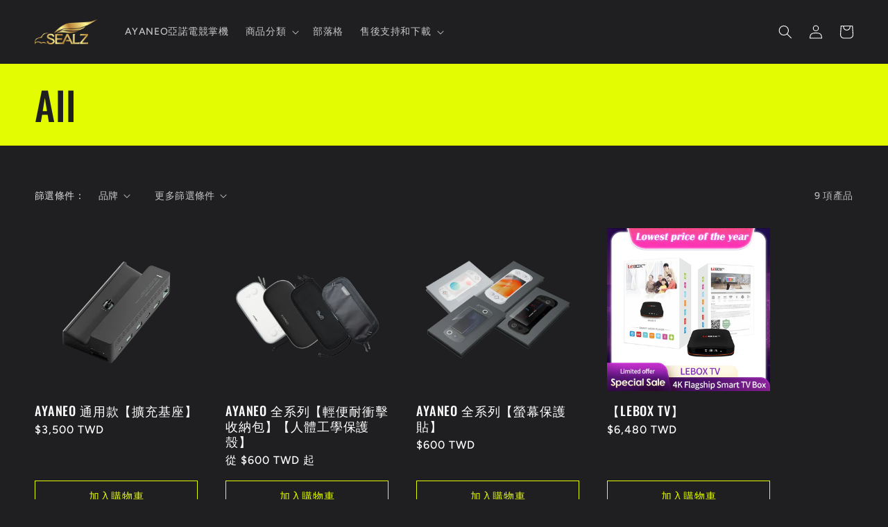

--- FILE ---
content_type: text/html; charset=utf-8
request_url: https://www.sealzinc.com/zh-my/collections/all
body_size: 23242
content:
<!doctype html>
<html class="no-js" lang="zh-TW">
  <head>
    <meta charset="utf-8">
    <meta http-equiv="X-UA-Compatible" content="IE=edge">
    <meta name="viewport" content="width=device-width,initial-scale=1">
    <meta name="theme-color" content="">
    <link rel="canonical" href="https://www.sealzinc.com/zh-my/collections/all">
    <link rel="preconnect" href="https://cdn.shopify.com" crossorigin><link rel="preconnect" href="https://fonts.shopifycdn.com" crossorigin><title>
      All
 &ndash; Sealz 海豹國際電子商務有限公司 54939257</title>

    

    

<meta property="og:site_name" content="Sealz 海豹國際電子商務有限公司 54939257">
<meta property="og:url" content="https://www.sealzinc.com/zh-my/collections/all">
<meta property="og:title" content="All">
<meta property="og:type" content="website">
<meta property="og:description" content="海豹國際擁有優秀的團隊，秉持『多元化思維、快速準確應對市場變化』，追求企業永續經營及成長，代理經銷世界各地品牌商品。與品牌企業端建立良好合作夥伴關係，提供最優質的商品，讓消費者能享受豐富且多樣化的選擇。 除了掌握台灣各大電商平台，同時快速打造企業建構與O2O通路整合，為品牌打造專屬形象。

品牌整合創造價值
品牌銷售推廣，強調品牌專屬定位與價值，樹立品牌和形象，在用戶心中留下更深的情感印象，找出市場切入點，提升品牌形象及影響力，搶攻目標市場，將市場銷量擴大。

核心競爭力優勢
運用彈性且客製化的銷售策略掌控平台銷售趨勢，透過系統化工具與數據判讀，SEO關鍵字廣告優化，持續利用廣告穩定關鍵字排名，讓廣告成效極大化，提高商品曝光及銷售！"><meta property="og:image" content="http://www.sealzinc.com/cdn/shop/files/AYANEO2-03-1.jpg?v=1671159220">
  <meta property="og:image:secure_url" content="https://www.sealzinc.com/cdn/shop/files/AYANEO2-03-1.jpg?v=1671159220">
  <meta property="og:image:width" content="1200">
  <meta property="og:image:height" content="628"><meta name="twitter:card" content="summary_large_image">
<meta name="twitter:title" content="All">
<meta name="twitter:description" content="海豹國際擁有優秀的團隊，秉持『多元化思維、快速準確應對市場變化』，追求企業永續經營及成長，代理經銷世界各地品牌商品。與品牌企業端建立良好合作夥伴關係，提供最優質的商品，讓消費者能享受豐富且多樣化的選擇。 除了掌握台灣各大電商平台，同時快速打造企業建構與O2O通路整合，為品牌打造專屬形象。

品牌整合創造價值
品牌銷售推廣，強調品牌專屬定位與價值，樹立品牌和形象，在用戶心中留下更深的情感印象，找出市場切入點，提升品牌形象及影響力，搶攻目標市場，將市場銷量擴大。

核心競爭力優勢
運用彈性且客製化的銷售策略掌控平台銷售趨勢，透過系統化工具與數據判讀，SEO關鍵字廣告優化，持續利用廣告穩定關鍵字排名，讓廣告成效極大化，提高商品曝光及銷售！">


    <script src="//www.sealzinc.com/cdn/shop/t/3/assets/global.js?v=149496944046504657681663642154" defer="defer"></script>
    <script>window.performance && window.performance.mark && window.performance.mark('shopify.content_for_header.start');</script><meta id="shopify-digital-wallet" name="shopify-digital-wallet" content="/59439644809/digital_wallets/dialog">
<link rel="alternate" type="application/atom+xml" title="Feed" href="/zh-my/collections/all.atom" />
<link rel="alternate" hreflang="x-default" href="https://www.sealzinc.com/collections/all">
<link rel="alternate" hreflang="zh-Hant" href="https://www.sealzinc.com/collections/all">
<link rel="alternate" hreflang="zh-Hant-MO" href="https://www.sealzinc.com/zh-mo/collections/all">
<link rel="alternate" hreflang="zh-Hant-HK" href="https://www.sealzinc.com/zh-hk/collections/all">
<link rel="alternate" hreflang="zh-Hant-CA" href="https://www.sealzinc.com/zh-ca/collections/all">
<link rel="alternate" hreflang="zh-Hant-KR" href="https://www.sealzinc.com/zh-kr/collections/all">
<link rel="alternate" hreflang="zh-Hant-SG" href="https://www.sealzinc.com/zh-sg/collections/all">
<link rel="alternate" hreflang="zh-Hant-JP" href="https://www.sealzinc.com/zh-jp/collections/all">
<link rel="alternate" hreflang="zh-Hant-TH" href="https://www.sealzinc.com/zh-th/collections/all">
<link rel="alternate" hreflang="zh-Hant-US" href="https://www.sealzinc.com/zh-us/collections/all">
<link rel="alternate" hreflang="zh-Hant-PH" href="https://www.sealzinc.com/zh-ph/collections/all">
<link rel="alternate" hreflang="zh-Hant-VN" href="https://www.sealzinc.com/zh-vn/collections/all">
<link rel="alternate" hreflang="zh-Hant-MY" href="https://www.sealzinc.com/zh-my/collections/all">
<link rel="alternate" hreflang="zh-Hant-TW" href="https://www.sealzinc.com/collections/all">
<link rel="alternate" type="application/json+oembed" href="https://www.sealzinc.com/zh-my/collections/all.oembed">
<script async="async" src="/checkouts/internal/preloads.js?locale=zh-MY"></script>
<script id="shopify-features" type="application/json">{"accessToken":"d1ff4dd284ec488f578c7ccdfdb16f88","betas":["rich-media-storefront-analytics"],"domain":"www.sealzinc.com","predictiveSearch":false,"shopId":59439644809,"locale":"zh-tw"}</script>
<script>var Shopify = Shopify || {};
Shopify.shop = "ayaneotw.myshopify.com";
Shopify.locale = "zh-TW";
Shopify.currency = {"active":"TWD","rate":"1.0"};
Shopify.country = "MY";
Shopify.theme = {"name":"海豹國際 更新版","id":127189778569,"schema_name":"Ride","schema_version":"3.0.0","theme_store_id":1500,"role":"main"};
Shopify.theme.handle = "null";
Shopify.theme.style = {"id":null,"handle":null};
Shopify.cdnHost = "www.sealzinc.com/cdn";
Shopify.routes = Shopify.routes || {};
Shopify.routes.root = "/zh-my/";</script>
<script type="module">!function(o){(o.Shopify=o.Shopify||{}).modules=!0}(window);</script>
<script>!function(o){function n(){var o=[];function n(){o.push(Array.prototype.slice.apply(arguments))}return n.q=o,n}var t=o.Shopify=o.Shopify||{};t.loadFeatures=n(),t.autoloadFeatures=n()}(window);</script>
<script id="shop-js-analytics" type="application/json">{"pageType":"collection"}</script>
<script defer="defer" async type="module" src="//www.sealzinc.com/cdn/shopifycloud/shop-js/modules/v2/client.init-shop-cart-sync_D9dVssWa.zh-TW.esm.js"></script>
<script defer="defer" async type="module" src="//www.sealzinc.com/cdn/shopifycloud/shop-js/modules/v2/chunk.common_OJXd8nZT.esm.js"></script>
<script type="module">
  await import("//www.sealzinc.com/cdn/shopifycloud/shop-js/modules/v2/client.init-shop-cart-sync_D9dVssWa.zh-TW.esm.js");
await import("//www.sealzinc.com/cdn/shopifycloud/shop-js/modules/v2/chunk.common_OJXd8nZT.esm.js");

  window.Shopify.SignInWithShop?.initShopCartSync?.({"fedCMEnabled":true,"windoidEnabled":true});

</script>
<script>(function() {
  var isLoaded = false;
  function asyncLoad() {
    if (isLoaded) return;
    isLoaded = true;
    var urls = ["https:\/\/cdn.chaty.app\/pixel.js?id=mfX3yyJZ\u0026shop=ayaneotw.myshopify.com","\/\/cdn.shopify.com\/proxy\/3558da6b33808313696a4c47b3a297172e8556ebe8a6579825251c51efed41bf\/api.goaffpro.com\/loader.js?shop=ayaneotw.myshopify.com\u0026sp-cache-control=cHVibGljLCBtYXgtYWdlPTkwMA","https:\/\/cdn.s3.pop-convert.com\/pcjs.production.min.js?unique_id=ayaneotw.myshopify.com\u0026shop=ayaneotw.myshopify.com","https:\/\/script.pop-convert.com\/new-micro\/production.pc.min.js?unique_id=ayaneotw.myshopify.com\u0026shop=ayaneotw.myshopify.com"];
    for (var i = 0; i < urls.length; i++) {
      var s = document.createElement('script');
      s.type = 'text/javascript';
      s.async = true;
      s.src = urls[i];
      var x = document.getElementsByTagName('script')[0];
      x.parentNode.insertBefore(s, x);
    }
  };
  if(window.attachEvent) {
    window.attachEvent('onload', asyncLoad);
  } else {
    window.addEventListener('load', asyncLoad, false);
  }
})();</script>
<script id="__st">var __st={"a":59439644809,"offset":28800,"reqid":"aa1d5426-f034-4312-99cb-2c9304ee5654-1768844107","pageurl":"www.sealzinc.com\/zh-my\/collections\/all","u":"225d405a287d","p":"collection","rtyp":"collection","rid":277838069897};</script>
<script>window.ShopifyPaypalV4VisibilityTracking = true;</script>
<script id="captcha-bootstrap">!function(){'use strict';const t='contact',e='account',n='new_comment',o=[[t,t],['blogs',n],['comments',n],[t,'customer']],c=[[e,'customer_login'],[e,'guest_login'],[e,'recover_customer_password'],[e,'create_customer']],r=t=>t.map((([t,e])=>`form[action*='/${t}']:not([data-nocaptcha='true']) input[name='form_type'][value='${e}']`)).join(','),a=t=>()=>t?[...document.querySelectorAll(t)].map((t=>t.form)):[];function s(){const t=[...o],e=r(t);return a(e)}const i='password',u='form_key',d=['recaptcha-v3-token','g-recaptcha-response','h-captcha-response',i],f=()=>{try{return window.sessionStorage}catch{return}},m='__shopify_v',_=t=>t.elements[u];function p(t,e,n=!1){try{const o=window.sessionStorage,c=JSON.parse(o.getItem(e)),{data:r}=function(t){const{data:e,action:n}=t;return t[m]||n?{data:e,action:n}:{data:t,action:n}}(c);for(const[e,n]of Object.entries(r))t.elements[e]&&(t.elements[e].value=n);n&&o.removeItem(e)}catch(o){console.error('form repopulation failed',{error:o})}}const l='form_type',E='cptcha';function T(t){t.dataset[E]=!0}const w=window,h=w.document,L='Shopify',v='ce_forms',y='captcha';let A=!1;((t,e)=>{const n=(g='f06e6c50-85a8-45c8-87d0-21a2b65856fe',I='https://cdn.shopify.com/shopifycloud/storefront-forms-hcaptcha/ce_storefront_forms_captcha_hcaptcha.v1.5.2.iife.js',D={infoText:'已受到 hCaptcha 保護',privacyText:'隱私',termsText:'條款'},(t,e,n)=>{const o=w[L][v],c=o.bindForm;if(c)return c(t,g,e,D).then(n);var r;o.q.push([[t,g,e,D],n]),r=I,A||(h.body.append(Object.assign(h.createElement('script'),{id:'captcha-provider',async:!0,src:r})),A=!0)});var g,I,D;w[L]=w[L]||{},w[L][v]=w[L][v]||{},w[L][v].q=[],w[L][y]=w[L][y]||{},w[L][y].protect=function(t,e){n(t,void 0,e),T(t)},Object.freeze(w[L][y]),function(t,e,n,w,h,L){const[v,y,A,g]=function(t,e,n){const i=e?o:[],u=t?c:[],d=[...i,...u],f=r(d),m=r(i),_=r(d.filter((([t,e])=>n.includes(e))));return[a(f),a(m),a(_),s()]}(w,h,L),I=t=>{const e=t.target;return e instanceof HTMLFormElement?e:e&&e.form},D=t=>v().includes(t);t.addEventListener('submit',(t=>{const e=I(t);if(!e)return;const n=D(e)&&!e.dataset.hcaptchaBound&&!e.dataset.recaptchaBound,o=_(e),c=g().includes(e)&&(!o||!o.value);(n||c)&&t.preventDefault(),c&&!n&&(function(t){try{if(!f())return;!function(t){const e=f();if(!e)return;const n=_(t);if(!n)return;const o=n.value;o&&e.removeItem(o)}(t);const e=Array.from(Array(32),(()=>Math.random().toString(36)[2])).join('');!function(t,e){_(t)||t.append(Object.assign(document.createElement('input'),{type:'hidden',name:u})),t.elements[u].value=e}(t,e),function(t,e){const n=f();if(!n)return;const o=[...t.querySelectorAll(`input[type='${i}']`)].map((({name:t})=>t)),c=[...d,...o],r={};for(const[a,s]of new FormData(t).entries())c.includes(a)||(r[a]=s);n.setItem(e,JSON.stringify({[m]:1,action:t.action,data:r}))}(t,e)}catch(e){console.error('failed to persist form',e)}}(e),e.submit())}));const S=(t,e)=>{t&&!t.dataset[E]&&(n(t,e.some((e=>e===t))),T(t))};for(const o of['focusin','change'])t.addEventListener(o,(t=>{const e=I(t);D(e)&&S(e,y())}));const B=e.get('form_key'),M=e.get(l),P=B&&M;t.addEventListener('DOMContentLoaded',(()=>{const t=y();if(P)for(const e of t)e.elements[l].value===M&&p(e,B);[...new Set([...A(),...v().filter((t=>'true'===t.dataset.shopifyCaptcha))])].forEach((e=>S(e,t)))}))}(h,new URLSearchParams(w.location.search),n,t,e,['guest_login'])})(!0,!0)}();</script>
<script integrity="sha256-4kQ18oKyAcykRKYeNunJcIwy7WH5gtpwJnB7kiuLZ1E=" data-source-attribution="shopify.loadfeatures" defer="defer" src="//www.sealzinc.com/cdn/shopifycloud/storefront/assets/storefront/load_feature-a0a9edcb.js" crossorigin="anonymous"></script>
<script data-source-attribution="shopify.dynamic_checkout.dynamic.init">var Shopify=Shopify||{};Shopify.PaymentButton=Shopify.PaymentButton||{isStorefrontPortableWallets:!0,init:function(){window.Shopify.PaymentButton.init=function(){};var t=document.createElement("script");t.src="https://www.sealzinc.com/cdn/shopifycloud/portable-wallets/latest/portable-wallets.zh-tw.js",t.type="module",document.head.appendChild(t)}};
</script>
<script data-source-attribution="shopify.dynamic_checkout.buyer_consent">
  function portableWalletsHideBuyerConsent(e){var t=document.getElementById("shopify-buyer-consent"),n=document.getElementById("shopify-subscription-policy-button");t&&n&&(t.classList.add("hidden"),t.setAttribute("aria-hidden","true"),n.removeEventListener("click",e))}function portableWalletsShowBuyerConsent(e){var t=document.getElementById("shopify-buyer-consent"),n=document.getElementById("shopify-subscription-policy-button");t&&n&&(t.classList.remove("hidden"),t.removeAttribute("aria-hidden"),n.addEventListener("click",e))}window.Shopify?.PaymentButton&&(window.Shopify.PaymentButton.hideBuyerConsent=portableWalletsHideBuyerConsent,window.Shopify.PaymentButton.showBuyerConsent=portableWalletsShowBuyerConsent);
</script>
<script data-source-attribution="shopify.dynamic_checkout.cart.bootstrap">document.addEventListener("DOMContentLoaded",(function(){function t(){return document.querySelector("shopify-accelerated-checkout-cart, shopify-accelerated-checkout")}if(t())Shopify.PaymentButton.init();else{new MutationObserver((function(e,n){t()&&(Shopify.PaymentButton.init(),n.disconnect())})).observe(document.body,{childList:!0,subtree:!0})}}));
</script>
<script id="sections-script" data-sections="header,footer" defer="defer" src="//www.sealzinc.com/cdn/shop/t/3/compiled_assets/scripts.js?1233"></script>
<script>window.performance && window.performance.mark && window.performance.mark('shopify.content_for_header.end');</script>


    <style data-shopify>
      @font-face {
  font-family: Figtree;
  font-weight: 500;
  font-style: normal;
  font-display: swap;
  src: url("//www.sealzinc.com/cdn/fonts/figtree/figtree_n5.3b6b7df38aa5986536945796e1f947445832047c.woff2") format("woff2"),
       url("//www.sealzinc.com/cdn/fonts/figtree/figtree_n5.f26bf6dcae278b0ed902605f6605fa3338e81dab.woff") format("woff");
}

      @font-face {
  font-family: Figtree;
  font-weight: 700;
  font-style: normal;
  font-display: swap;
  src: url("//www.sealzinc.com/cdn/fonts/figtree/figtree_n7.2fd9bfe01586148e644724096c9d75e8c7a90e55.woff2") format("woff2"),
       url("//www.sealzinc.com/cdn/fonts/figtree/figtree_n7.ea05de92d862f9594794ab281c4c3a67501ef5fc.woff") format("woff");
}

      @font-face {
  font-family: Figtree;
  font-weight: 500;
  font-style: italic;
  font-display: swap;
  src: url("//www.sealzinc.com/cdn/fonts/figtree/figtree_i5.969396f679a62854cf82dbf67acc5721e41351f0.woff2") format("woff2"),
       url("//www.sealzinc.com/cdn/fonts/figtree/figtree_i5.93bc1cad6c73ca9815f9777c49176dfc9d2890dd.woff") format("woff");
}

      @font-face {
  font-family: Figtree;
  font-weight: 700;
  font-style: italic;
  font-display: swap;
  src: url("//www.sealzinc.com/cdn/fonts/figtree/figtree_i7.06add7096a6f2ab742e09ec7e498115904eda1fe.woff2") format("woff2"),
       url("//www.sealzinc.com/cdn/fonts/figtree/figtree_i7.ee584b5fcaccdbb5518c0228158941f8df81b101.woff") format("woff");
}

      @font-face {
  font-family: Oswald;
  font-weight: 500;
  font-style: normal;
  font-display: swap;
  src: url("//www.sealzinc.com/cdn/fonts/oswald/oswald_n5.8ad4910bfdb43e150746ef7aa67f3553e3abe8e2.woff2") format("woff2"),
       url("//www.sealzinc.com/cdn/fonts/oswald/oswald_n5.93ee52108163c48c91111cf33b0a57021467b66e.woff") format("woff");
}


      :root {
        --font-body-family: Figtree, sans-serif;
        --font-body-style: normal;
        --font-body-weight: 500;
        --font-body-weight-bold: 800;

        --font-heading-family: Oswald, sans-serif;
        --font-heading-style: normal;
        --font-heading-weight: 500;

        --font-body-scale: 1.0;
        --font-heading-scale: 1.4;

        --color-base-text: 255, 255, 255;
        --color-shadow: 255, 255, 255;
        --color-base-background-1: 31, 31, 33;
        --color-base-background-2: 31, 31, 33;
        --color-base-solid-button-labels: 31, 31, 33;
        --color-base-outline-button-labels: 227, 252, 2;
        --color-base-accent-1: 227, 252, 2;
        --color-base-accent-2: 255, 255, 255;
        --payment-terms-background-color: #1f1f21;

        --gradient-base-background-1: #1f1f21;
        --gradient-base-background-2: #1f1f21;
        --gradient-base-accent-1: #e3fc02;
        --gradient-base-accent-2: #ffffff;

        --media-padding: px;
        --media-border-opacity: 0.1;
        --media-border-width: 0px;
        --media-radius: 0px;
        --media-shadow-opacity: 0.0;
        --media-shadow-horizontal-offset: 0px;
        --media-shadow-vertical-offset: 4px;
        --media-shadow-blur-radius: 5px;
        --media-shadow-visible: 0;

        --page-width: 160rem;
        --page-width-margin: 0rem;

        --product-card-image-padding: 0.0rem;
        --product-card-corner-radius: 0.0rem;
        --product-card-text-alignment: left;
        --product-card-border-width: 0.0rem;
        --product-card-border-opacity: 0.1;
        --product-card-shadow-opacity: 0.0;
        --product-card-shadow-visible: 0;
        --product-card-shadow-horizontal-offset: 0.0rem;
        --product-card-shadow-vertical-offset: 0.4rem;
        --product-card-shadow-blur-radius: 0.5rem;

        --collection-card-image-padding: 0.0rem;
        --collection-card-corner-radius: 0.0rem;
        --collection-card-text-alignment: left;
        --collection-card-border-width: 0.0rem;
        --collection-card-border-opacity: 0.0;
        --collection-card-shadow-opacity: 0.1;
        --collection-card-shadow-visible: 1;
        --collection-card-shadow-horizontal-offset: 0.0rem;
        --collection-card-shadow-vertical-offset: 0.0rem;
        --collection-card-shadow-blur-radius: 0.0rem;

        --blog-card-image-padding: 0.0rem;
        --blog-card-corner-radius: 0.0rem;
        --blog-card-text-alignment: left;
        --blog-card-border-width: 0.0rem;
        --blog-card-border-opacity: 0.0;
        --blog-card-shadow-opacity: 0.1;
        --blog-card-shadow-visible: 1;
        --blog-card-shadow-horizontal-offset: 0.0rem;
        --blog-card-shadow-vertical-offset: 0.0rem;
        --blog-card-shadow-blur-radius: 0.0rem;

        --badge-corner-radius: 4.0rem;

        --popup-border-width: 1px;
        --popup-border-opacity: 0.1;
        --popup-corner-radius: 0px;
        --popup-shadow-opacity: 0.0;
        --popup-shadow-horizontal-offset: 0px;
        --popup-shadow-vertical-offset: 4px;
        --popup-shadow-blur-radius: 5px;

        --drawer-border-width: 1px;
        --drawer-border-opacity: 0.1;
        --drawer-shadow-opacity: 0.0;
        --drawer-shadow-horizontal-offset: 0px;
        --drawer-shadow-vertical-offset: 4px;
        --drawer-shadow-blur-radius: 5px;

        --spacing-sections-desktop: 52px;
        --spacing-sections-mobile: 36px;

        --grid-desktop-vertical-spacing: 40px;
        --grid-desktop-horizontal-spacing: 40px;
        --grid-mobile-vertical-spacing: 20px;
        --grid-mobile-horizontal-spacing: 20px;

        --text-boxes-border-opacity: 0.1;
        --text-boxes-border-width: 0px;
        --text-boxes-radius: 0px;
        --text-boxes-shadow-opacity: 0.0;
        --text-boxes-shadow-visible: 0;
        --text-boxes-shadow-horizontal-offset: 0px;
        --text-boxes-shadow-vertical-offset: 4px;
        --text-boxes-shadow-blur-radius: 5px;

        --buttons-radius: 0px;
        --buttons-radius-outset: 0px;
        --buttons-border-width: 1px;
        --buttons-border-opacity: 1.0;
        --buttons-shadow-opacity: 0.0;
        --buttons-shadow-visible: 0;
        --buttons-shadow-horizontal-offset: 0px;
        --buttons-shadow-vertical-offset: 4px;
        --buttons-shadow-blur-radius: 5px;
        --buttons-border-offset: 0px;

        --inputs-radius: 0px;
        --inputs-border-width: 1px;
        --inputs-border-opacity: 0.55;
        --inputs-shadow-opacity: 0.0;
        --inputs-shadow-horizontal-offset: 0px;
        --inputs-margin-offset: 0px;
        --inputs-shadow-vertical-offset: 4px;
        --inputs-shadow-blur-radius: 5px;
        --inputs-radius-outset: 0px;

        --variant-pills-radius: 40px;
        --variant-pills-border-width: 1px;
        --variant-pills-border-opacity: 0.55;
        --variant-pills-shadow-opacity: 0.0;
        --variant-pills-shadow-horizontal-offset: 0px;
        --variant-pills-shadow-vertical-offset: 4px;
        --variant-pills-shadow-blur-radius: 5px;
      }

      *,
      *::before,
      *::after {
        box-sizing: inherit;
      }

      html {
        box-sizing: border-box;
        font-size: calc(var(--font-body-scale) * 62.5%);
        height: 100%;
      }

      body {
        display: grid;
        grid-template-rows: auto auto 1fr auto;
        grid-template-columns: 100%;
        min-height: 100%;
        margin: 0;
        font-size: 1.5rem;
        letter-spacing: 0.06rem;
        line-height: calc(1 + 0.8 / var(--font-body-scale));
        font-family: var(--font-body-family);
        font-style: var(--font-body-style);
        font-weight: var(--font-body-weight);
      }

      @media screen and (min-width: 750px) {
        body {
          font-size: 1.6rem;
        }
      }
    </style>

    <link href="//www.sealzinc.com/cdn/shop/t/3/assets/base.css?v=106997162017984916431663642155" rel="stylesheet" type="text/css" media="all" />
<link rel="preload" as="font" href="//www.sealzinc.com/cdn/fonts/figtree/figtree_n5.3b6b7df38aa5986536945796e1f947445832047c.woff2" type="font/woff2" crossorigin><link rel="preload" as="font" href="//www.sealzinc.com/cdn/fonts/oswald/oswald_n5.8ad4910bfdb43e150746ef7aa67f3553e3abe8e2.woff2" type="font/woff2" crossorigin><link rel="stylesheet" href="//www.sealzinc.com/cdn/shop/t/3/assets/component-predictive-search.css?v=83512081251802922551663642154" media="print" onload="this.media='all'"><script>document.documentElement.className = document.documentElement.className.replace('no-js', 'js');
    if (Shopify.designMode) {
      document.documentElement.classList.add('shopify-design-mode');
    }
    </script>
  <script src="https://cdn.shopify.com/extensions/019b8f3c-2447-7129-ba87-410dff7202af/spin-wheel-ea-1122/assets/main-ea-spin.js" type="text/javascript" defer="defer"></script>
<link href="https://cdn.shopify.com/extensions/019b8f3c-2447-7129-ba87-410dff7202af/spin-wheel-ea-1122/assets/main-ea-spin.css" rel="stylesheet" type="text/css" media="all">
<link href="https://monorail-edge.shopifysvc.com" rel="dns-prefetch">
<script>(function(){if ("sendBeacon" in navigator && "performance" in window) {try {var session_token_from_headers = performance.getEntriesByType('navigation')[0].serverTiming.find(x => x.name == '_s').description;} catch {var session_token_from_headers = undefined;}var session_cookie_matches = document.cookie.match(/_shopify_s=([^;]*)/);var session_token_from_cookie = session_cookie_matches && session_cookie_matches.length === 2 ? session_cookie_matches[1] : "";var session_token = session_token_from_headers || session_token_from_cookie || "";function handle_abandonment_event(e) {var entries = performance.getEntries().filter(function(entry) {return /monorail-edge.shopifysvc.com/.test(entry.name);});if (!window.abandonment_tracked && entries.length === 0) {window.abandonment_tracked = true;var currentMs = Date.now();var navigation_start = performance.timing.navigationStart;var payload = {shop_id: 59439644809,url: window.location.href,navigation_start,duration: currentMs - navigation_start,session_token,page_type: "collection"};window.navigator.sendBeacon("https://monorail-edge.shopifysvc.com/v1/produce", JSON.stringify({schema_id: "online_store_buyer_site_abandonment/1.1",payload: payload,metadata: {event_created_at_ms: currentMs,event_sent_at_ms: currentMs}}));}}window.addEventListener('pagehide', handle_abandonment_event);}}());</script>
<script id="web-pixels-manager-setup">(function e(e,d,r,n,o){if(void 0===o&&(o={}),!Boolean(null===(a=null===(i=window.Shopify)||void 0===i?void 0:i.analytics)||void 0===a?void 0:a.replayQueue)){var i,a;window.Shopify=window.Shopify||{};var t=window.Shopify;t.analytics=t.analytics||{};var s=t.analytics;s.replayQueue=[],s.publish=function(e,d,r){return s.replayQueue.push([e,d,r]),!0};try{self.performance.mark("wpm:start")}catch(e){}var l=function(){var e={modern:/Edge?\/(1{2}[4-9]|1[2-9]\d|[2-9]\d{2}|\d{4,})\.\d+(\.\d+|)|Firefox\/(1{2}[4-9]|1[2-9]\d|[2-9]\d{2}|\d{4,})\.\d+(\.\d+|)|Chrom(ium|e)\/(9{2}|\d{3,})\.\d+(\.\d+|)|(Maci|X1{2}).+ Version\/(15\.\d+|(1[6-9]|[2-9]\d|\d{3,})\.\d+)([,.]\d+|)( \(\w+\)|)( Mobile\/\w+|) Safari\/|Chrome.+OPR\/(9{2}|\d{3,})\.\d+\.\d+|(CPU[ +]OS|iPhone[ +]OS|CPU[ +]iPhone|CPU IPhone OS|CPU iPad OS)[ +]+(15[._]\d+|(1[6-9]|[2-9]\d|\d{3,})[._]\d+)([._]\d+|)|Android:?[ /-](13[3-9]|1[4-9]\d|[2-9]\d{2}|\d{4,})(\.\d+|)(\.\d+|)|Android.+Firefox\/(13[5-9]|1[4-9]\d|[2-9]\d{2}|\d{4,})\.\d+(\.\d+|)|Android.+Chrom(ium|e)\/(13[3-9]|1[4-9]\d|[2-9]\d{2}|\d{4,})\.\d+(\.\d+|)|SamsungBrowser\/([2-9]\d|\d{3,})\.\d+/,legacy:/Edge?\/(1[6-9]|[2-9]\d|\d{3,})\.\d+(\.\d+|)|Firefox\/(5[4-9]|[6-9]\d|\d{3,})\.\d+(\.\d+|)|Chrom(ium|e)\/(5[1-9]|[6-9]\d|\d{3,})\.\d+(\.\d+|)([\d.]+$|.*Safari\/(?![\d.]+ Edge\/[\d.]+$))|(Maci|X1{2}).+ Version\/(10\.\d+|(1[1-9]|[2-9]\d|\d{3,})\.\d+)([,.]\d+|)( \(\w+\)|)( Mobile\/\w+|) Safari\/|Chrome.+OPR\/(3[89]|[4-9]\d|\d{3,})\.\d+\.\d+|(CPU[ +]OS|iPhone[ +]OS|CPU[ +]iPhone|CPU IPhone OS|CPU iPad OS)[ +]+(10[._]\d+|(1[1-9]|[2-9]\d|\d{3,})[._]\d+)([._]\d+|)|Android:?[ /-](13[3-9]|1[4-9]\d|[2-9]\d{2}|\d{4,})(\.\d+|)(\.\d+|)|Mobile Safari.+OPR\/([89]\d|\d{3,})\.\d+\.\d+|Android.+Firefox\/(13[5-9]|1[4-9]\d|[2-9]\d{2}|\d{4,})\.\d+(\.\d+|)|Android.+Chrom(ium|e)\/(13[3-9]|1[4-9]\d|[2-9]\d{2}|\d{4,})\.\d+(\.\d+|)|Android.+(UC? ?Browser|UCWEB|U3)[ /]?(15\.([5-9]|\d{2,})|(1[6-9]|[2-9]\d|\d{3,})\.\d+)\.\d+|SamsungBrowser\/(5\.\d+|([6-9]|\d{2,})\.\d+)|Android.+MQ{2}Browser\/(14(\.(9|\d{2,})|)|(1[5-9]|[2-9]\d|\d{3,})(\.\d+|))(\.\d+|)|K[Aa][Ii]OS\/(3\.\d+|([4-9]|\d{2,})\.\d+)(\.\d+|)/},d=e.modern,r=e.legacy,n=navigator.userAgent;return n.match(d)?"modern":n.match(r)?"legacy":"unknown"}(),u="modern"===l?"modern":"legacy",c=(null!=n?n:{modern:"",legacy:""})[u],f=function(e){return[e.baseUrl,"/wpm","/b",e.hashVersion,"modern"===e.buildTarget?"m":"l",".js"].join("")}({baseUrl:d,hashVersion:r,buildTarget:u}),m=function(e){var d=e.version,r=e.bundleTarget,n=e.surface,o=e.pageUrl,i=e.monorailEndpoint;return{emit:function(e){var a=e.status,t=e.errorMsg,s=(new Date).getTime(),l=JSON.stringify({metadata:{event_sent_at_ms:s},events:[{schema_id:"web_pixels_manager_load/3.1",payload:{version:d,bundle_target:r,page_url:o,status:a,surface:n,error_msg:t},metadata:{event_created_at_ms:s}}]});if(!i)return console&&console.warn&&console.warn("[Web Pixels Manager] No Monorail endpoint provided, skipping logging."),!1;try{return self.navigator.sendBeacon.bind(self.navigator)(i,l)}catch(e){}var u=new XMLHttpRequest;try{return u.open("POST",i,!0),u.setRequestHeader("Content-Type","text/plain"),u.send(l),!0}catch(e){return console&&console.warn&&console.warn("[Web Pixels Manager] Got an unhandled error while logging to Monorail."),!1}}}}({version:r,bundleTarget:l,surface:e.surface,pageUrl:self.location.href,monorailEndpoint:e.monorailEndpoint});try{o.browserTarget=l,function(e){var d=e.src,r=e.async,n=void 0===r||r,o=e.onload,i=e.onerror,a=e.sri,t=e.scriptDataAttributes,s=void 0===t?{}:t,l=document.createElement("script"),u=document.querySelector("head"),c=document.querySelector("body");if(l.async=n,l.src=d,a&&(l.integrity=a,l.crossOrigin="anonymous"),s)for(var f in s)if(Object.prototype.hasOwnProperty.call(s,f))try{l.dataset[f]=s[f]}catch(e){}if(o&&l.addEventListener("load",o),i&&l.addEventListener("error",i),u)u.appendChild(l);else{if(!c)throw new Error("Did not find a head or body element to append the script");c.appendChild(l)}}({src:f,async:!0,onload:function(){if(!function(){var e,d;return Boolean(null===(d=null===(e=window.Shopify)||void 0===e?void 0:e.analytics)||void 0===d?void 0:d.initialized)}()){var d=window.webPixelsManager.init(e)||void 0;if(d){var r=window.Shopify.analytics;r.replayQueue.forEach((function(e){var r=e[0],n=e[1],o=e[2];d.publishCustomEvent(r,n,o)})),r.replayQueue=[],r.publish=d.publishCustomEvent,r.visitor=d.visitor,r.initialized=!0}}},onerror:function(){return m.emit({status:"failed",errorMsg:"".concat(f," has failed to load")})},sri:function(e){var d=/^sha384-[A-Za-z0-9+/=]+$/;return"string"==typeof e&&d.test(e)}(c)?c:"",scriptDataAttributes:o}),m.emit({status:"loading"})}catch(e){m.emit({status:"failed",errorMsg:(null==e?void 0:e.message)||"Unknown error"})}}})({shopId: 59439644809,storefrontBaseUrl: "https://www.sealzinc.com",extensionsBaseUrl: "https://extensions.shopifycdn.com/cdn/shopifycloud/web-pixels-manager",monorailEndpoint: "https://monorail-edge.shopifysvc.com/unstable/produce_batch",surface: "storefront-renderer",enabledBetaFlags: ["2dca8a86"],webPixelsConfigList: [{"id":"1101103241","configuration":"{\"shop\":\"ayaneotw.myshopify.com\",\"cookie_duration\":\"604800\"}","eventPayloadVersion":"v1","runtimeContext":"STRICT","scriptVersion":"a2e7513c3708f34b1f617d7ce88f9697","type":"APP","apiClientId":2744533,"privacyPurposes":["ANALYTICS","MARKETING"],"dataSharingAdjustments":{"protectedCustomerApprovalScopes":["read_customer_address","read_customer_email","read_customer_name","read_customer_personal_data","read_customer_phone"]}},{"id":"shopify-app-pixel","configuration":"{}","eventPayloadVersion":"v1","runtimeContext":"STRICT","scriptVersion":"0450","apiClientId":"shopify-pixel","type":"APP","privacyPurposes":["ANALYTICS","MARKETING"]},{"id":"shopify-custom-pixel","eventPayloadVersion":"v1","runtimeContext":"LAX","scriptVersion":"0450","apiClientId":"shopify-pixel","type":"CUSTOM","privacyPurposes":["ANALYTICS","MARKETING"]}],isMerchantRequest: false,initData: {"shop":{"name":"Sealz 海豹國際電子商務有限公司 54939257","paymentSettings":{"currencyCode":"TWD"},"myshopifyDomain":"ayaneotw.myshopify.com","countryCode":"TW","storefrontUrl":"https:\/\/www.sealzinc.com\/zh-my"},"customer":null,"cart":null,"checkout":null,"productVariants":[],"purchasingCompany":null},},"https://www.sealzinc.com/cdn","fcfee988w5aeb613cpc8e4bc33m6693e112",{"modern":"","legacy":""},{"shopId":"59439644809","storefrontBaseUrl":"https:\/\/www.sealzinc.com","extensionBaseUrl":"https:\/\/extensions.shopifycdn.com\/cdn\/shopifycloud\/web-pixels-manager","surface":"storefront-renderer","enabledBetaFlags":"[\"2dca8a86\"]","isMerchantRequest":"false","hashVersion":"fcfee988w5aeb613cpc8e4bc33m6693e112","publish":"custom","events":"[[\"page_viewed\",{}],[\"collection_viewed\",{\"collection\":{\"id\":\"277838069897\",\"title\":\"All\",\"productVariants\":[{\"price\":{\"amount\":3500.0,\"currencyCode\":\"TWD\"},\"product\":{\"title\":\"AYANEO 通用款【擴充基座】\",\"vendor\":\"AYANEO 亞諾電競掌機\",\"id\":\"7001538330761\",\"untranslatedTitle\":\"AYANEO 通用款【擴充基座】\",\"url\":\"\/zh-my\/products\/ayaneo-air-dock\",\"type\":\"\"},\"id\":\"40868372545673\",\"image\":{\"src\":\"\/\/www.sealzinc.com\/cdn\/shop\/products\/411_G_1655088231792111.png?v=1663927048\"},\"sku\":\"AYANEO AIR-Dock\",\"title\":\"黑色\",\"untranslatedTitle\":\"黑色\"},{\"price\":{\"amount\":1200.0,\"currencyCode\":\"TWD\"},\"product\":{\"title\":\"AYANEO 全系列【輕便耐衝擊收納包】【人體工學保護殼】\",\"vendor\":\"AYANEO 亞諾電競掌機\",\"id\":\"7084169232521\",\"untranslatedTitle\":\"AYANEO 全系列【輕便耐衝擊收納包】【人體工學保護殼】\",\"url\":\"\/zh-my\/products\/ayaneo-bag\",\"type\":\"\"},\"id\":\"41273043878025\",\"image\":{\"src\":\"\/\/www.sealzinc.com\/cdn\/shop\/files\/ayaneo2bag_mouse_4a619d77-bd5a-4be1-b1ac-0791aac97576.png?v=1706156474\"},\"sku\":\"AYANEO 2\/GEEK-Bag-Black\",\"title\":\"收納包-AYANEO 2\/GEEK(現貨)\",\"untranslatedTitle\":\"收納包-AYANEO 2\/GEEK(現貨)\"},{\"price\":{\"amount\":600.0,\"currencyCode\":\"TWD\"},\"product\":{\"title\":\"AYANEO 全系列【螢幕保護貼】\",\"vendor\":\"AYANEO 亞諾電競掌機\",\"id\":\"7084173426825\",\"untranslatedTitle\":\"AYANEO 全系列【螢幕保護貼】\",\"url\":\"\/zh-my\/products\/ayaneo-screen-protector\",\"type\":\"\"},\"id\":\"41243367440521\",\"image\":{\"src\":\"\/\/www.sealzinc.com\/cdn\/shop\/products\/screen2.png?v=1706156337\"},\"sku\":\"AYANEO 2-screen protector\",\"title\":\"AYANEO 2(現貨)\",\"untranslatedTitle\":\"AYANEO 2(現貨)\"},{\"price\":{\"amount\":6480.0,\"currencyCode\":\"TWD\"},\"product\":{\"title\":\"【LEBOX TV】\",\"vendor\":\"LEBOX TV\",\"id\":\"7246617247881\",\"untranslatedTitle\":\"【LEBOX TV】\",\"url\":\"\/zh-my\/products\/lebox-tv\",\"type\":\"\"},\"id\":\"41377835778185\",\"image\":{\"src\":\"\/\/www.sealzinc.com\/cdn\/shop\/files\/LEBox1212.jpg?v=1694678985\"},\"sku\":\"LEBOX-ModelX\",\"title\":\"Default Title\",\"untranslatedTitle\":\"Default Title\"},{\"price\":{\"amount\":800.0,\"currencyCode\":\"TWD\"},\"product\":{\"title\":\"維修檢測費-AYANEO 掌機\",\"vendor\":\"AYANEO 亞諾電競掌機\",\"id\":\"7887278604425\",\"untranslatedTitle\":\"維修檢測費-AYANEO 掌機\",\"url\":\"\/zh-my\/products\/ayaneo-%E6%8E%8C%E6%A9%9F-%E9%81%8E%E4%BF%9D-%E7%B6%AD%E4%BF%AE\",\"type\":\"\"},\"id\":\"43044364025993\",\"image\":{\"src\":\"\/\/www.sealzinc.com\/cdn\/shop\/files\/AYANEO.jpg?v=1728881898\"},\"sku\":\"AYANEO-FIX-1\",\"title\":\"檢測費\",\"untranslatedTitle\":\"檢測費\"},{\"price\":{\"amount\":2500.0,\"currencyCode\":\"TWD\"},\"product\":{\"title\":\"維修費用-AYANEO 掌機\",\"vendor\":\"AYANEO 亞諾電競掌機\",\"id\":\"7887348072585\",\"untranslatedTitle\":\"維修費用-AYANEO 掌機\",\"url\":\"\/zh-my\/products\/ayaneo-%E6%8E%8C%E6%A9%9F-%E4%BF%9D%E5%9B%BA%E5%A4%96-%E7%B6%AD%E4%BF%AE%E8%B2%BB\",\"type\":\"\"},\"id\":\"43044541235337\",\"image\":{\"src\":\"\/\/www.sealzinc.com\/cdn\/shop\/files\/AYANEO.jpg?v=1728881898\"},\"sku\":\"AYANEO-FIX-Battery\",\"title\":\"電池異常換新\",\"untranslatedTitle\":\"電池異常換新\"},{\"price\":{\"amount\":39900.0,\"currencyCode\":\"TWD\"},\"product\":{\"title\":\"AYANEO 3【現貨搶購中】【贈超值雙享禮】\",\"vendor\":\"AYANEO 亞諾電競掌機\",\"id\":\"8050731188361\",\"untranslatedTitle\":\"AYANEO 3【現貨搶購中】【贈超值雙享禮】\",\"url\":\"\/zh-my\/products\/ayaneo-3-%E7%8F%BE%E6%AD%A3%E9%A0%90%E8%B3%BC%E4%B8%AD\",\"type\":\"\"},\"id\":\"43808988921993\",\"image\":{\"src\":\"\/\/www.sealzinc.com\/cdn\/shop\/files\/AYA3-_-1_8403bd75-d970-44ba-8463-46b363b4346b.png?v=1742896210\"},\"sku\":\"AYANEO 3-2TB Retro Power\",\"title\":\"現貨-Retro Power-LCD\/HX370\/64GB\/2TB(含手把模組一套)\",\"untranslatedTitle\":\"現貨-Retro Power-LCD\/HX370\/64GB\/2TB(含手把模組一套)\"},{\"price\":{\"amount\":3900.0,\"currencyCode\":\"TWD\"},\"product\":{\"title\":\"AYANEO 3 【模組化手把套組】\",\"vendor\":\"AYANEO 亞諾電競掌機\",\"id\":\"8051622051977\",\"untranslatedTitle\":\"AYANEO 3 【模組化手把套組】\",\"url\":\"\/zh-my\/products\/ayaneo-3-%E6%A8%A1%E5%A1%8A%E5%8C%96%E6%89%8B%E6%8A%8A%E5%A5%97%E7%B5%84\",\"type\":\"\"},\"id\":\"43812521640073\",\"image\":{\"src\":\"\/\/www.sealzinc.com\/cdn\/shop\/files\/12fa45e3ddb083eebf57248f25ff36ce.png?v=1742897794\"},\"sku\":\"AYANEO 3-Module-Black\",\"title\":\"黑色\",\"untranslatedTitle\":\"黑色\"},{\"price\":{\"amount\":24900.0,\"currencyCode\":\"TWD\"},\"product\":{\"title\":\"AYANEO Pocket S2 Pro【現正預購中】【贈超值雙享禮】\",\"vendor\":\"AYANEO 亞諾電競掌機\",\"id\":\"8250583515273\",\"untranslatedTitle\":\"AYANEO Pocket S2 Pro【現正預購中】【贈超值雙享禮】\",\"url\":\"\/zh-my\/products\/ayaneo-pocket-s-%E7%8F%BE%E6%AD%A3%E9%A0%90%E8%B3%BC%E4%B8%AD-%E8%B4%88%E8%B6%85%E5%80%BC%E9%9B%99%E4%BA%AB%E7%A6%AE-%E5%89%AF%E6%9C%AC\",\"type\":\"\"},\"id\":\"44628151566473\",\"image\":{\"src\":\"\/\/www.sealzinc.com\/cdn\/shop\/files\/Pocket_S2_Pro.png?v=1758020040\"},\"sku\":\"AYANEO Pocket S2Pro-512G-RP\",\"title\":\"預購-16G+512G \/ Retro Power\",\"untranslatedTitle\":\"預購-16G+512G \/ Retro Power\"}]}}]]"});</script><script>
  window.ShopifyAnalytics = window.ShopifyAnalytics || {};
  window.ShopifyAnalytics.meta = window.ShopifyAnalytics.meta || {};
  window.ShopifyAnalytics.meta.currency = 'TWD';
  var meta = {"products":[{"id":7001538330761,"gid":"gid:\/\/shopify\/Product\/7001538330761","vendor":"AYANEO 亞諾電競掌機","type":"","handle":"ayaneo-air-dock","variants":[{"id":40868372545673,"price":350000,"name":"AYANEO 通用款【擴充基座】 - 黑色","public_title":"黑色","sku":"AYANEO AIR-Dock"}],"remote":false},{"id":7084169232521,"gid":"gid:\/\/shopify\/Product\/7084169232521","vendor":"AYANEO 亞諾電競掌機","type":"","handle":"ayaneo-bag","variants":[{"id":41273043878025,"price":120000,"name":"AYANEO 全系列【輕便耐衝擊收納包】【人體工學保護殼】 - 收納包-AYANEO 2\/GEEK(現貨)","public_title":"收納包-AYANEO 2\/GEEK(現貨)","sku":"AYANEO 2\/GEEK-Bag-Black"},{"id":41756377809033,"price":120000,"name":"AYANEO 全系列【輕便耐衝擊收納包】【人體工學保護殼】 - 收納包-AYANEO 2\/GEEK-tomtoc聯名款(現貨)","public_title":"收納包-AYANEO 2\/GEEK-tomtoc聯名款(現貨)","sku":"AYANEO 2-Bag-W"},{"id":41560392269961,"price":120000,"name":"AYANEO 全系列【輕便耐衝擊收納包】【人體工學保護殼】 - 收納包-AYANEO NEXT(現貨)","public_title":"收納包-AYANEO NEXT(現貨)","sku":"AYANEO NEXT-Bag"},{"id":41901099286665,"price":120000,"name":"AYANEO 全系列【輕便耐衝擊收納包】【人體工學保護殼】 - 收納包AYANEO FLIP(現貨)","public_title":"收納包AYANEO FLIP(現貨)","sku":"AYANEO FLIP-Bag"},{"id":43337638281353,"price":60000,"name":"AYANEO 全系列【輕便耐衝擊收納包】【人體工學保護殼】 - 訂製一體成型保護殼-Pocket S(現貨)","public_title":"訂製一體成型保護殼-Pocket S(現貨)","sku":null}],"remote":false},{"id":7084173426825,"gid":"gid:\/\/shopify\/Product\/7084173426825","vendor":"AYANEO 亞諾電競掌機","type":"","handle":"ayaneo-screen-protector","variants":[{"id":41243367440521,"price":60000,"name":"AYANEO 全系列【螢幕保護貼】 - AYANEO 2(現貨)","public_title":"AYANEO 2(現貨)","sku":"AYANEO 2-screen protector"},{"id":41243367473289,"price":60000,"name":"AYANEO 全系列【螢幕保護貼】 - AYANEO GEEK(現貨)","public_title":"AYANEO GEEK(現貨)","sku":"AYANEO GEEK-screen protector"},{"id":41560527044745,"price":60000,"name":"AYANEO 全系列【螢幕保護貼】 - AYANEO AIR(現貨)","public_title":"AYANEO AIR(現貨)","sku":"AYANEO AIR-screen protector"},{"id":41560527077513,"price":60000,"name":"AYANEO 全系列【螢幕保護貼】 - AYANEO NEXT(現貨)","public_title":"AYANEO NEXT(現貨)","sku":"AYANEO NEXT-screen protector"}],"remote":false},{"id":7246617247881,"gid":"gid:\/\/shopify\/Product\/7246617247881","vendor":"LEBOX TV","type":"","handle":"lebox-tv","variants":[{"id":41377835778185,"price":648000,"name":"【LEBOX TV】","public_title":null,"sku":"LEBOX-ModelX"}],"remote":false},{"id":7887278604425,"gid":"gid:\/\/shopify\/Product\/7887278604425","vendor":"AYANEO 亞諾電競掌機","type":"","handle":"ayaneo-掌機-過保-維修","variants":[{"id":43044364025993,"price":80000,"name":"維修檢測費-AYANEO 掌機 - 檢測費","public_title":"檢測費","sku":"AYANEO-FIX-1"}],"remote":false},{"id":7887348072585,"gid":"gid:\/\/shopify\/Product\/7887348072585","vendor":"AYANEO 亞諾電競掌機","type":"","handle":"ayaneo-掌機-保固外-維修費","variants":[{"id":43044541235337,"price":250000,"name":"維修費用-AYANEO 掌機 - 電池異常換新","public_title":"電池異常換新","sku":"AYANEO-FIX-Battery"},{"id":43044541268105,"price":350000,"name":"維修費用-AYANEO 掌機 - 螢幕維修","public_title":"螢幕維修","sku":"AYANEO-FIX-Screen"},{"id":43044541300873,"price":200000,"name":"維修費用-AYANEO 掌機 - 掌機外殼損傷更換","public_title":"掌機外殼損傷更換","sku":"AYANEO-FIX-case"},{"id":43044597563529,"price":150000,"name":"維修費用-AYANEO 掌機 - 按鍵、搖桿維修\/換新","public_title":"按鍵、搖桿維修\/換新","sku":"AYANEO-FIX-button"},{"id":43044597596297,"price":150000,"name":"維修費用-AYANEO 掌機 - 系統重灌還原","public_title":"系統重灌還原","sku":"AYANEO-FIX-Re-system"}],"remote":false},{"id":8050731188361,"gid":"gid:\/\/shopify\/Product\/8050731188361","vendor":"AYANEO 亞諾電競掌機","type":"","handle":"ayaneo-3-現正預購中","variants":[{"id":43808988921993,"price":3990000,"name":"AYANEO 3【現貨搶購中】【贈超值雙享禮】 - 現貨-Retro Power-LCD\/HX370\/64GB\/2TB(含手把模組一套)","public_title":"現貨-Retro Power-LCD\/HX370\/64GB\/2TB(含手把模組一套)","sku":"AYANEO 3-2TB Retro Power"}],"remote":false},{"id":8051622051977,"gid":"gid:\/\/shopify\/Product\/8051622051977","vendor":"AYANEO 亞諾電競掌機","type":"","handle":"ayaneo-3-模塊化手把套組","variants":[{"id":43812521640073,"price":390000,"name":"AYANEO 3 【模組化手把套組】 - 黑色","public_title":"黑色","sku":"AYANEO 3-Module-Black"},{"id":43812560666761,"price":390000,"name":"AYANEO 3 【模組化手把套組】 - 白色","public_title":"白色","sku":"AYANEO 3-Module-White"},{"id":43812560699529,"price":390000,"name":"AYANEO 3 【模組化手把套組】 - Retro Power","public_title":"Retro Power","sku":"AYANEO 3-Module-RP"}],"remote":false},{"id":8250583515273,"gid":"gid:\/\/shopify\/Product\/8250583515273","vendor":"AYANEO 亞諾電競掌機","type":"","handle":"ayaneo-pocket-s-現正預購中-贈超值雙享禮-副本","variants":[{"id":44628151566473,"price":2490000,"name":"AYANEO Pocket S2 Pro【現正預購中】【贈超值雙享禮】 - 預購-16G+512G \/ Retro Power","public_title":"預購-16G+512G \/ Retro Power","sku":"AYANEO Pocket S2Pro-512G-RP"}],"remote":false}],"page":{"pageType":"collection","resourceType":"collection","resourceId":277838069897,"requestId":"aa1d5426-f034-4312-99cb-2c9304ee5654-1768844107"}};
  for (var attr in meta) {
    window.ShopifyAnalytics.meta[attr] = meta[attr];
  }
</script>
<script class="analytics">
  (function () {
    var customDocumentWrite = function(content) {
      var jquery = null;

      if (window.jQuery) {
        jquery = window.jQuery;
      } else if (window.Checkout && window.Checkout.$) {
        jquery = window.Checkout.$;
      }

      if (jquery) {
        jquery('body').append(content);
      }
    };

    var hasLoggedConversion = function(token) {
      if (token) {
        return document.cookie.indexOf('loggedConversion=' + token) !== -1;
      }
      return false;
    }

    var setCookieIfConversion = function(token) {
      if (token) {
        var twoMonthsFromNow = new Date(Date.now());
        twoMonthsFromNow.setMonth(twoMonthsFromNow.getMonth() + 2);

        document.cookie = 'loggedConversion=' + token + '; expires=' + twoMonthsFromNow;
      }
    }

    var trekkie = window.ShopifyAnalytics.lib = window.trekkie = window.trekkie || [];
    if (trekkie.integrations) {
      return;
    }
    trekkie.methods = [
      'identify',
      'page',
      'ready',
      'track',
      'trackForm',
      'trackLink'
    ];
    trekkie.factory = function(method) {
      return function() {
        var args = Array.prototype.slice.call(arguments);
        args.unshift(method);
        trekkie.push(args);
        return trekkie;
      };
    };
    for (var i = 0; i < trekkie.methods.length; i++) {
      var key = trekkie.methods[i];
      trekkie[key] = trekkie.factory(key);
    }
    trekkie.load = function(config) {
      trekkie.config = config || {};
      trekkie.config.initialDocumentCookie = document.cookie;
      var first = document.getElementsByTagName('script')[0];
      var script = document.createElement('script');
      script.type = 'text/javascript';
      script.onerror = function(e) {
        var scriptFallback = document.createElement('script');
        scriptFallback.type = 'text/javascript';
        scriptFallback.onerror = function(error) {
                var Monorail = {
      produce: function produce(monorailDomain, schemaId, payload) {
        var currentMs = new Date().getTime();
        var event = {
          schema_id: schemaId,
          payload: payload,
          metadata: {
            event_created_at_ms: currentMs,
            event_sent_at_ms: currentMs
          }
        };
        return Monorail.sendRequest("https://" + monorailDomain + "/v1/produce", JSON.stringify(event));
      },
      sendRequest: function sendRequest(endpointUrl, payload) {
        // Try the sendBeacon API
        if (window && window.navigator && typeof window.navigator.sendBeacon === 'function' && typeof window.Blob === 'function' && !Monorail.isIos12()) {
          var blobData = new window.Blob([payload], {
            type: 'text/plain'
          });

          if (window.navigator.sendBeacon(endpointUrl, blobData)) {
            return true;
          } // sendBeacon was not successful

        } // XHR beacon

        var xhr = new XMLHttpRequest();

        try {
          xhr.open('POST', endpointUrl);
          xhr.setRequestHeader('Content-Type', 'text/plain');
          xhr.send(payload);
        } catch (e) {
          console.log(e);
        }

        return false;
      },
      isIos12: function isIos12() {
        return window.navigator.userAgent.lastIndexOf('iPhone; CPU iPhone OS 12_') !== -1 || window.navigator.userAgent.lastIndexOf('iPad; CPU OS 12_') !== -1;
      }
    };
    Monorail.produce('monorail-edge.shopifysvc.com',
      'trekkie_storefront_load_errors/1.1',
      {shop_id: 59439644809,
      theme_id: 127189778569,
      app_name: "storefront",
      context_url: window.location.href,
      source_url: "//www.sealzinc.com/cdn/s/trekkie.storefront.cd680fe47e6c39ca5d5df5f0a32d569bc48c0f27.min.js"});

        };
        scriptFallback.async = true;
        scriptFallback.src = '//www.sealzinc.com/cdn/s/trekkie.storefront.cd680fe47e6c39ca5d5df5f0a32d569bc48c0f27.min.js';
        first.parentNode.insertBefore(scriptFallback, first);
      };
      script.async = true;
      script.src = '//www.sealzinc.com/cdn/s/trekkie.storefront.cd680fe47e6c39ca5d5df5f0a32d569bc48c0f27.min.js';
      first.parentNode.insertBefore(script, first);
    };
    trekkie.load(
      {"Trekkie":{"appName":"storefront","development":false,"defaultAttributes":{"shopId":59439644809,"isMerchantRequest":null,"themeId":127189778569,"themeCityHash":"16453141985791845629","contentLanguage":"zh-TW","currency":"TWD","eventMetadataId":"03c2feb2-4b9d-4a66-9008-9fdec8078efd"},"isServerSideCookieWritingEnabled":true,"monorailRegion":"shop_domain","enabledBetaFlags":["65f19447"]},"Session Attribution":{},"S2S":{"facebookCapiEnabled":false,"source":"trekkie-storefront-renderer","apiClientId":580111}}
    );

    var loaded = false;
    trekkie.ready(function() {
      if (loaded) return;
      loaded = true;

      window.ShopifyAnalytics.lib = window.trekkie;

      var originalDocumentWrite = document.write;
      document.write = customDocumentWrite;
      try { window.ShopifyAnalytics.merchantGoogleAnalytics.call(this); } catch(error) {};
      document.write = originalDocumentWrite;

      window.ShopifyAnalytics.lib.page(null,{"pageType":"collection","resourceType":"collection","resourceId":277838069897,"requestId":"aa1d5426-f034-4312-99cb-2c9304ee5654-1768844107","shopifyEmitted":true});

      var match = window.location.pathname.match(/checkouts\/(.+)\/(thank_you|post_purchase)/)
      var token = match? match[1]: undefined;
      if (!hasLoggedConversion(token)) {
        setCookieIfConversion(token);
        window.ShopifyAnalytics.lib.track("Viewed Product Category",{"currency":"TWD","category":"Collection: all","collectionName":"all","collectionId":277838069897,"nonInteraction":true},undefined,undefined,{"shopifyEmitted":true});
      }
    });


        var eventsListenerScript = document.createElement('script');
        eventsListenerScript.async = true;
        eventsListenerScript.src = "//www.sealzinc.com/cdn/shopifycloud/storefront/assets/shop_events_listener-3da45d37.js";
        document.getElementsByTagName('head')[0].appendChild(eventsListenerScript);

})();</script>
<script
  defer
  src="https://www.sealzinc.com/cdn/shopifycloud/perf-kit/shopify-perf-kit-3.0.4.min.js"
  data-application="storefront-renderer"
  data-shop-id="59439644809"
  data-render-region="gcp-us-central1"
  data-page-type="collection"
  data-theme-instance-id="127189778569"
  data-theme-name="Ride"
  data-theme-version="3.0.0"
  data-monorail-region="shop_domain"
  data-resource-timing-sampling-rate="10"
  data-shs="true"
  data-shs-beacon="true"
  data-shs-export-with-fetch="true"
  data-shs-logs-sample-rate="1"
  data-shs-beacon-endpoint="https://www.sealzinc.com/api/collect"
></script>
</head>

  <body class="gradient">
    <a class="skip-to-content-link button visually-hidden" href="#MainContent">
      跳至內容
    </a><div id="shopify-section-announcement-bar" class="shopify-section"><div class="announcement-bar color-accent-1 gradient" role="region" aria-label="公告" ></div>
</div>
    <div id="shopify-section-header" class="shopify-section section-header"><link rel="stylesheet" href="//www.sealzinc.com/cdn/shop/t/3/assets/component-list-menu.css?v=151968516119678728991663642154" media="print" onload="this.media='all'">
<link rel="stylesheet" href="//www.sealzinc.com/cdn/shop/t/3/assets/component-search.css?v=96455689198851321781663642153" media="print" onload="this.media='all'">
<link rel="stylesheet" href="//www.sealzinc.com/cdn/shop/t/3/assets/component-menu-drawer.css?v=182311192829367774911663642153" media="print" onload="this.media='all'">
<link rel="stylesheet" href="//www.sealzinc.com/cdn/shop/t/3/assets/component-cart-notification.css?v=183358051719344305851663642153" media="print" onload="this.media='all'">
<link rel="stylesheet" href="//www.sealzinc.com/cdn/shop/t/3/assets/component-cart-items.css?v=23917223812499722491663642155" media="print" onload="this.media='all'"><link rel="stylesheet" href="//www.sealzinc.com/cdn/shop/t/3/assets/component-price.css?v=65402837579211014041663642153" media="print" onload="this.media='all'">
  <link rel="stylesheet" href="//www.sealzinc.com/cdn/shop/t/3/assets/component-loading-overlay.css?v=167310470843593579841663642155" media="print" onload="this.media='all'"><noscript><link href="//www.sealzinc.com/cdn/shop/t/3/assets/component-list-menu.css?v=151968516119678728991663642154" rel="stylesheet" type="text/css" media="all" /></noscript>
<noscript><link href="//www.sealzinc.com/cdn/shop/t/3/assets/component-search.css?v=96455689198851321781663642153" rel="stylesheet" type="text/css" media="all" /></noscript>
<noscript><link href="//www.sealzinc.com/cdn/shop/t/3/assets/component-menu-drawer.css?v=182311192829367774911663642153" rel="stylesheet" type="text/css" media="all" /></noscript>
<noscript><link href="//www.sealzinc.com/cdn/shop/t/3/assets/component-cart-notification.css?v=183358051719344305851663642153" rel="stylesheet" type="text/css" media="all" /></noscript>
<noscript><link href="//www.sealzinc.com/cdn/shop/t/3/assets/component-cart-items.css?v=23917223812499722491663642155" rel="stylesheet" type="text/css" media="all" /></noscript>

<style>
  header-drawer {
    justify-self: start;
    margin-left: -1.2rem;
  }

  .header__heading-logo {
    max-width: 90px;
  }

  @media screen and (min-width: 990px) {
    header-drawer {
      display: none;
    }
  }

  .menu-drawer-container {
    display: flex;
  }

  .list-menu {
    list-style: none;
    padding: 0;
    margin: 0;
  }

  .list-menu--inline {
    display: inline-flex;
    flex-wrap: wrap;
  }

  summary.list-menu__item {
    padding-right: 2.7rem;
  }

  .list-menu__item {
    display: flex;
    align-items: center;
    line-height: calc(1 + 0.3 / var(--font-body-scale));
  }

  .list-menu__item--link {
    text-decoration: none;
    padding-bottom: 1rem;
    padding-top: 1rem;
    line-height: calc(1 + 0.8 / var(--font-body-scale));
  }

  @media screen and (min-width: 750px) {
    .list-menu__item--link {
      padding-bottom: 0.5rem;
      padding-top: 0.5rem;
    }
  }
</style><style data-shopify>.header {
    padding-top: 10px;
    padding-bottom: 10px;
  }

  .section-header {
    margin-bottom: 0px;
  }

  @media screen and (min-width: 750px) {
    .section-header {
      margin-bottom: 0px;
    }
  }

  @media screen and (min-width: 990px) {
    .header {
      padding-top: 20px;
      padding-bottom: 20px;
    }
  }</style><script src="//www.sealzinc.com/cdn/shop/t/3/assets/details-disclosure.js?v=153497636716254413831663642155" defer="defer"></script>
<script src="//www.sealzinc.com/cdn/shop/t/3/assets/details-modal.js?v=4511761896672669691663642155" defer="defer"></script>
<script src="//www.sealzinc.com/cdn/shop/t/3/assets/cart-notification.js?v=160453272920806432391663642153" defer="defer"></script><svg xmlns="http://www.w3.org/2000/svg" class="hidden">
  <symbol id="icon-search" viewbox="0 0 18 19" fill="none">
    <path fill-rule="evenodd" clip-rule="evenodd" d="M11.03 11.68A5.784 5.784 0 112.85 3.5a5.784 5.784 0 018.18 8.18zm.26 1.12a6.78 6.78 0 11.72-.7l5.4 5.4a.5.5 0 11-.71.7l-5.41-5.4z" fill="currentColor"/>
  </symbol>

  <symbol id="icon-close" class="icon icon-close" fill="none" viewBox="0 0 18 17">
    <path d="M.865 15.978a.5.5 0 00.707.707l7.433-7.431 7.579 7.282a.501.501 0 00.846-.37.5.5 0 00-.153-.351L9.712 8.546l7.417-7.416a.5.5 0 10-.707-.708L8.991 7.853 1.413.573a.5.5 0 10-.693.72l7.563 7.268-7.418 7.417z" fill="currentColor">
  </symbol>
</svg>
<sticky-header class="header-wrapper color-background-1 gradient">
  <header class="header header--middle-left header--mobile-center page-width header--has-menu"><header-drawer data-breakpoint="tablet">
        <details id="Details-menu-drawer-container" class="menu-drawer-container">
          <summary class="header__icon header__icon--menu header__icon--summary link focus-inset" aria-label="選單">
            <span>
              <svg xmlns="http://www.w3.org/2000/svg" aria-hidden="true" focusable="false" role="presentation" class="icon icon-hamburger" fill="none" viewBox="0 0 18 16">
  <path d="M1 .5a.5.5 0 100 1h15.71a.5.5 0 000-1H1zM.5 8a.5.5 0 01.5-.5h15.71a.5.5 0 010 1H1A.5.5 0 01.5 8zm0 7a.5.5 0 01.5-.5h15.71a.5.5 0 010 1H1a.5.5 0 01-.5-.5z" fill="currentColor">
</svg>

              <svg xmlns="http://www.w3.org/2000/svg" aria-hidden="true" focusable="false" role="presentation" class="icon icon-close" fill="none" viewBox="0 0 18 17">
  <path d="M.865 15.978a.5.5 0 00.707.707l7.433-7.431 7.579 7.282a.501.501 0 00.846-.37.5.5 0 00-.153-.351L9.712 8.546l7.417-7.416a.5.5 0 10-.707-.708L8.991 7.853 1.413.573a.5.5 0 10-.693.72l7.563 7.268-7.418 7.417z" fill="currentColor">
</svg>

            </span>
          </summary>
          <div id="menu-drawer" class="gradient menu-drawer motion-reduce" tabindex="-1">
            <div class="menu-drawer__inner-container">
              <div class="menu-drawer__navigation-container">
                <nav class="menu-drawer__navigation">
                  <ul class="menu-drawer__menu has-submenu list-menu" role="list"><li><a href="/zh-my/collections/ayaneo" class="menu-drawer__menu-item list-menu__item link link--text focus-inset">
                            AYANEO亞諾電競掌機
                          </a></li><li><details id="Details-menu-drawer-menu-item-2">
                            <summary class="menu-drawer__menu-item list-menu__item link link--text focus-inset">
                              商品分類
                              <svg viewBox="0 0 14 10" fill="none" aria-hidden="true" focusable="false" role="presentation" class="icon icon-arrow" xmlns="http://www.w3.org/2000/svg">
  <path fill-rule="evenodd" clip-rule="evenodd" d="M8.537.808a.5.5 0 01.817-.162l4 4a.5.5 0 010 .708l-4 4a.5.5 0 11-.708-.708L11.793 5.5H1a.5.5 0 010-1h10.793L8.646 1.354a.5.5 0 01-.109-.546z" fill="currentColor">
</svg>

                              <svg aria-hidden="true" focusable="false" role="presentation" class="icon icon-caret" viewBox="0 0 10 6">
  <path fill-rule="evenodd" clip-rule="evenodd" d="M9.354.646a.5.5 0 00-.708 0L5 4.293 1.354.646a.5.5 0 00-.708.708l4 4a.5.5 0 00.708 0l4-4a.5.5 0 000-.708z" fill="currentColor">
</svg>

                            </summary>
                            <div id="link-商品分類" class="menu-drawer__submenu has-submenu gradient motion-reduce" tabindex="-1">
                              <div class="menu-drawer__inner-submenu">
                                <button class="menu-drawer__close-button link link--text focus-inset" aria-expanded="true">
                                  <svg viewBox="0 0 14 10" fill="none" aria-hidden="true" focusable="false" role="presentation" class="icon icon-arrow" xmlns="http://www.w3.org/2000/svg">
  <path fill-rule="evenodd" clip-rule="evenodd" d="M8.537.808a.5.5 0 01.817-.162l4 4a.5.5 0 010 .708l-4 4a.5.5 0 11-.708-.708L11.793 5.5H1a.5.5 0 010-1h10.793L8.646 1.354a.5.5 0 01-.109-.546z" fill="currentColor">
</svg>

                                  商品分類
                                </button>
                                <ul class="menu-drawer__menu list-menu" role="list" tabindex="-1"><li><a href="/zh-my/collections/ayaneo%E4%B8%BB%E6%A9%9F/%E9%81%8A%E6%88%B2%E6%8E%8C%E6%A9%9F" class="menu-drawer__menu-item link link--text list-menu__item focus-inset">
                                          遊戲掌機
                                        </a></li><li><a href="/zh-my/collections/ayaneo%E9%85%8D%E4%BB%B6/%E9%81%8A%E6%88%B2%E6%8E%8C%E6%A9%9F%E9%85%8D%E4%BB%B6" class="menu-drawer__menu-item link link--text list-menu__item focus-inset">
                                          遊戲掌機配件
                                        </a></li></ul>
                              </div>
                            </div>
                          </details></li><li><a href="/zh-my/blogs/news" class="menu-drawer__menu-item list-menu__item link link--text focus-inset">
                            部落格
                          </a></li><li><details id="Details-menu-drawer-menu-item-4">
                            <summary class="menu-drawer__menu-item list-menu__item link link--text focus-inset">
                              售後支持和下載
                              <svg viewBox="0 0 14 10" fill="none" aria-hidden="true" focusable="false" role="presentation" class="icon icon-arrow" xmlns="http://www.w3.org/2000/svg">
  <path fill-rule="evenodd" clip-rule="evenodd" d="M8.537.808a.5.5 0 01.817-.162l4 4a.5.5 0 010 .708l-4 4a.5.5 0 11-.708-.708L11.793 5.5H1a.5.5 0 010-1h10.793L8.646 1.354a.5.5 0 01-.109-.546z" fill="currentColor">
</svg>

                              <svg aria-hidden="true" focusable="false" role="presentation" class="icon icon-caret" viewBox="0 0 10 6">
  <path fill-rule="evenodd" clip-rule="evenodd" d="M9.354.646a.5.5 0 00-.708 0L5 4.293 1.354.646a.5.5 0 00-.708.708l4 4a.5.5 0 00.708 0l4-4a.5.5 0 000-.708z" fill="currentColor">
</svg>

                            </summary>
                            <div id="link-售後支持和下載" class="menu-drawer__submenu has-submenu gradient motion-reduce" tabindex="-1">
                              <div class="menu-drawer__inner-submenu">
                                <button class="menu-drawer__close-button link link--text focus-inset" aria-expanded="true">
                                  <svg viewBox="0 0 14 10" fill="none" aria-hidden="true" focusable="false" role="presentation" class="icon icon-arrow" xmlns="http://www.w3.org/2000/svg">
  <path fill-rule="evenodd" clip-rule="evenodd" d="M8.537.808a.5.5 0 01.817-.162l4 4a.5.5 0 010 .708l-4 4a.5.5 0 11-.708-.708L11.793 5.5H1a.5.5 0 010-1h10.793L8.646 1.354a.5.5 0 01-.109-.546z" fill="currentColor">
</svg>

                                  售後支持和下載
                                </button>
                                <ul class="menu-drawer__menu list-menu" role="list" tabindex="-1"><li><a href="/zh-my/pages/ayaneo-support" class="menu-drawer__menu-item link link--text list-menu__item focus-inset">
                                          AYANEO 亞諾電競掌機
                                        </a></li></ul>
                              </div>
                            </div>
                          </details></li></ul>
                </nav>
                <div class="menu-drawer__utility-links"><a href="https://shopify.com/59439644809/account?locale=zh-TW&region_country=MY" class="menu-drawer__account link focus-inset h5">
                      <svg xmlns="http://www.w3.org/2000/svg" aria-hidden="true" focusable="false" role="presentation" class="icon icon-account" fill="none" viewBox="0 0 18 19">
  <path fill-rule="evenodd" clip-rule="evenodd" d="M6 4.5a3 3 0 116 0 3 3 0 01-6 0zm3-4a4 4 0 100 8 4 4 0 000-8zm5.58 12.15c1.12.82 1.83 2.24 1.91 4.85H1.51c.08-2.6.79-4.03 1.9-4.85C4.66 11.75 6.5 11.5 9 11.5s4.35.26 5.58 1.15zM9 10.5c-2.5 0-4.65.24-6.17 1.35C1.27 12.98.5 14.93.5 18v.5h17V18c0-3.07-.77-5.02-2.33-6.15-1.52-1.1-3.67-1.35-6.17-1.35z" fill="currentColor">
</svg>

登入</a><ul class="list list-social list-unstyled" role="list"></ul>
                </div>
              </div>
            </div>
          </div>
        </details>
      </header-drawer><a href="/zh-my" class="header__heading-link link link--text focus-inset"><img src="//www.sealzinc.com/cdn/shop/files/logo.png?v=1661844846" alt="Sealz 海豹國際電子商務有限公司 54939257" srcset="//www.sealzinc.com/cdn/shop/files/logo.png?v=1661844846&amp;width=50 50w, //www.sealzinc.com/cdn/shop/files/logo.png?v=1661844846&amp;width=100 100w, //www.sealzinc.com/cdn/shop/files/logo.png?v=1661844846&amp;width=150 150w, //www.sealzinc.com/cdn/shop/files/logo.png?v=1661844846&amp;width=200 200w, //www.sealzinc.com/cdn/shop/files/logo.png?v=1661844846&amp;width=250 250w, //www.sealzinc.com/cdn/shop/files/logo.png?v=1661844846&amp;width=300 300w, //www.sealzinc.com/cdn/shop/files/logo.png?v=1661844846&amp;width=400 400w, //www.sealzinc.com/cdn/shop/files/logo.png?v=1661844846&amp;width=500 500w" width="90" height="36.63461538461538" class="header__heading-logo">
</a><nav class="header__inline-menu">
          <ul class="list-menu list-menu--inline" role="list"><li><a href="/zh-my/collections/ayaneo" class="header__menu-item list-menu__item link link--text focus-inset">
                    <span>AYANEO亞諾電競掌機</span>
                  </a></li><li><header-menu>
                    <details id="Details-HeaderMenu-2">
                      <summary class="header__menu-item list-menu__item link focus-inset">
                        <span>商品分類</span>
                        <svg aria-hidden="true" focusable="false" role="presentation" class="icon icon-caret" viewBox="0 0 10 6">
  <path fill-rule="evenodd" clip-rule="evenodd" d="M9.354.646a.5.5 0 00-.708 0L5 4.293 1.354.646a.5.5 0 00-.708.708l4 4a.5.5 0 00.708 0l4-4a.5.5 0 000-.708z" fill="currentColor">
</svg>

                      </summary>
                      <ul id="HeaderMenu-MenuList-2" class="header__submenu list-menu list-menu--disclosure gradient caption-large motion-reduce global-settings-popup" role="list" tabindex="-1"><li><a href="/zh-my/collections/ayaneo%E4%B8%BB%E6%A9%9F/%E9%81%8A%E6%88%B2%E6%8E%8C%E6%A9%9F" class="header__menu-item list-menu__item link link--text focus-inset caption-large">
                                遊戲掌機
                              </a></li><li><a href="/zh-my/collections/ayaneo%E9%85%8D%E4%BB%B6/%E9%81%8A%E6%88%B2%E6%8E%8C%E6%A9%9F%E9%85%8D%E4%BB%B6" class="header__menu-item list-menu__item link link--text focus-inset caption-large">
                                遊戲掌機配件
                              </a></li></ul>
                    </details>
                  </header-menu></li><li><a href="/zh-my/blogs/news" class="header__menu-item list-menu__item link link--text focus-inset">
                    <span>部落格</span>
                  </a></li><li><header-menu>
                    <details id="Details-HeaderMenu-4">
                      <summary class="header__menu-item list-menu__item link focus-inset">
                        <span>售後支持和下載</span>
                        <svg aria-hidden="true" focusable="false" role="presentation" class="icon icon-caret" viewBox="0 0 10 6">
  <path fill-rule="evenodd" clip-rule="evenodd" d="M9.354.646a.5.5 0 00-.708 0L5 4.293 1.354.646a.5.5 0 00-.708.708l4 4a.5.5 0 00.708 0l4-4a.5.5 0 000-.708z" fill="currentColor">
</svg>

                      </summary>
                      <ul id="HeaderMenu-MenuList-4" class="header__submenu list-menu list-menu--disclosure gradient caption-large motion-reduce global-settings-popup" role="list" tabindex="-1"><li><a href="/zh-my/pages/ayaneo-support" class="header__menu-item list-menu__item link link--text focus-inset caption-large">
                                AYANEO 亞諾電競掌機
                              </a></li></ul>
                    </details>
                  </header-menu></li></ul>
        </nav><div class="header__icons">
      <details-modal class="header__search">
        <details>
          <summary class="header__icon header__icon--search header__icon--summary link focus-inset modal__toggle" aria-haspopup="dialog" aria-label="搜尋">
            <span>
              <svg class="modal__toggle-open icon icon-search" aria-hidden="true" focusable="false" role="presentation">
                <use href="#icon-search">
              </svg>
              <svg class="modal__toggle-close icon icon-close" aria-hidden="true" focusable="false" role="presentation">
                <use href="#icon-close">
              </svg>
            </span>
          </summary>
          <div class="search-modal modal__content gradient" role="dialog" aria-modal="true" aria-label="搜尋">
            <div class="modal-overlay"></div>
            <div class="search-modal__content search-modal__content-bottom" tabindex="-1"><predictive-search class="search-modal__form" data-loading-text="載入中......"><form action="/zh-my/search" method="get" role="search" class="search search-modal__form">
                  <div class="field">
                    <input class="search__input field__input"
                      id="Search-In-Modal"
                      type="search"
                      name="q"
                      value=""
                      placeholder="搜尋"role="combobox"
                        aria-expanded="false"
                        aria-owns="predictive-search-results-list"
                        aria-controls="predictive-search-results-list"
                        aria-haspopup="listbox"
                        aria-autocomplete="list"
                        autocorrect="off"
                        autocomplete="off"
                        autocapitalize="off"
                        spellcheck="false">
                    <label class="field__label" for="Search-In-Modal">搜尋</label>
                    <input type="hidden" name="options[prefix]" value="last">
                    <button class="search__button field__button" aria-label="搜尋">
                      <svg class="icon icon-search" aria-hidden="true" focusable="false" role="presentation">
                        <use href="#icon-search">
                      </svg>
                    </button>
                  </div><div class="predictive-search predictive-search--header" tabindex="-1" data-predictive-search>
                      <div class="predictive-search__loading-state">
                        <svg aria-hidden="true" focusable="false" role="presentation" class="spinner" viewBox="0 0 66 66" xmlns="http://www.w3.org/2000/svg">
                          <circle class="path" fill="none" stroke-width="6" cx="33" cy="33" r="30"></circle>
                        </svg>
                      </div>
                    </div>

                    <span class="predictive-search-status visually-hidden" role="status" aria-hidden="true"></span></form></predictive-search><button type="button" class="search-modal__close-button modal__close-button link link--text focus-inset" aria-label="關閉">
                <svg class="icon icon-close" aria-hidden="true" focusable="false" role="presentation">
                  <use href="#icon-close">
                </svg>
              </button>
            </div>
          </div>
        </details>
      </details-modal><a href="https://shopify.com/59439644809/account?locale=zh-TW&region_country=MY" class="header__icon header__icon--account link focus-inset small-hide">
          <svg xmlns="http://www.w3.org/2000/svg" aria-hidden="true" focusable="false" role="presentation" class="icon icon-account" fill="none" viewBox="0 0 18 19">
  <path fill-rule="evenodd" clip-rule="evenodd" d="M6 4.5a3 3 0 116 0 3 3 0 01-6 0zm3-4a4 4 0 100 8 4 4 0 000-8zm5.58 12.15c1.12.82 1.83 2.24 1.91 4.85H1.51c.08-2.6.79-4.03 1.9-4.85C4.66 11.75 6.5 11.5 9 11.5s4.35.26 5.58 1.15zM9 10.5c-2.5 0-4.65.24-6.17 1.35C1.27 12.98.5 14.93.5 18v.5h17V18c0-3.07-.77-5.02-2.33-6.15-1.52-1.1-3.67-1.35-6.17-1.35z" fill="currentColor">
</svg>

          <span class="visually-hidden">登入</span>
        </a><a href="/zh-my/cart" class="header__icon header__icon--cart link focus-inset" id="cart-icon-bubble"><svg class="icon icon-cart-empty" aria-hidden="true" focusable="false" role="presentation" xmlns="http://www.w3.org/2000/svg" viewBox="0 0 40 40" fill="none">
  <path d="m15.75 11.8h-3.16l-.77 11.6a5 5 0 0 0 4.99 5.34h7.38a5 5 0 0 0 4.99-5.33l-.78-11.61zm0 1h-2.22l-.71 10.67a4 4 0 0 0 3.99 4.27h7.38a4 4 0 0 0 4-4.27l-.72-10.67h-2.22v.63a4.75 4.75 0 1 1 -9.5 0zm8.5 0h-7.5v.63a3.75 3.75 0 1 0 7.5 0z" fill="currentColor" fill-rule="evenodd"/>
</svg>
<span class="visually-hidden">購物車</span></a>
    </div>
  </header>
</sticky-header>

<cart-notification>
  <div class="cart-notification-wrapper page-width">
    <div id="cart-notification" class="cart-notification focus-inset color-background-1 gradient" aria-modal="true" aria-label="商品已加入購物車" role="dialog" tabindex="-1">
      <div class="cart-notification__header">
        <h2 class="cart-notification__heading caption-large text-body"><svg class="icon icon-checkmark color-foreground-text" aria-hidden="true" focusable="false" xmlns="http://www.w3.org/2000/svg" viewBox="0 0 12 9" fill="none">
  <path fill-rule="evenodd" clip-rule="evenodd" d="M11.35.643a.5.5 0 01.006.707l-6.77 6.886a.5.5 0 01-.719-.006L.638 4.845a.5.5 0 11.724-.69l2.872 3.011 6.41-6.517a.5.5 0 01.707-.006h-.001z" fill="currentColor"/>
</svg>
商品已加入購物車</h2>
        <button type="button" class="cart-notification__close modal__close-button link link--text focus-inset" aria-label="關閉">
          <svg class="icon icon-close" aria-hidden="true" focusable="false"><use href="#icon-close"></svg>
        </button>
      </div>
      <div id="cart-notification-product" class="cart-notification-product"></div>
      <div class="cart-notification__links">
        <a href="/zh-my/cart" id="cart-notification-button" class="button button--secondary button--full-width"></a>
        <form action="/zh-my/cart" method="post" id="cart-notification-form">
          <button class="button button--primary button--full-width" name="checkout">結帳</button>
        </form>
        <button type="button" class="link button-label">繼續購物</button>
      </div>
    </div>
  </div>
</cart-notification>
<style data-shopify>
  .cart-notification {
     display: none;
  }
</style>


<script type="application/ld+json">
  {
    "@context": "http://schema.org",
    "@type": "Organization",
    "name": "Sealz 海豹國際電子商務有限公司 54939257",
    
      "logo": "https:\/\/www.sealzinc.com\/cdn\/shop\/files\/logo.png?v=1661844846\u0026width=936",
    
    "sameAs": [
      "",
      "",
      "",
      "",
      "",
      "",
      "",
      "",
      ""
    ],
    "url": "https:\/\/www.sealzinc.com"
  }
</script>
</div>
    <main id="MainContent" class="content-for-layout focus-none" role="main" tabindex="-1">
      <div id="shopify-section-template--15261464985737__banner" class="shopify-section section">
<link href="//www.sealzinc.com/cdn/shop/t/3/assets/component-collection-hero.css?v=40426793502088958311663642154" rel="stylesheet" type="text/css" media="all" />
<style data-shopify>@media screen and (max-width: 749px) {
    .collection-hero--with-image .collection-hero__inner {
      padding-bottom: calc(4px + 2rem);
    }
  }</style><div class="collection-hero color-accent-1 gradient">
  <div class="collection-hero__inner page-width">
    <div class="collection-hero__text-wrapper">
      <h1 class="collection-hero__title">
        <span class="visually-hidden">商品系列: </span>All</h1></div></div>
</div>


</div><div id="shopify-section-template--15261464985737__product-grid" class="shopify-section section"><link href="//www.sealzinc.com/cdn/shop/t/3/assets/template-collection.css?v=145944865380958730931663642155" rel="stylesheet" type="text/css" media="all" />
<link href="//www.sealzinc.com/cdn/shop/t/3/assets/component-loading-overlay.css?v=167310470843593579841663642155" rel="stylesheet" type="text/css" media="all" />
<link href="//www.sealzinc.com/cdn/shop/t/3/assets/component-card.css?v=13116108056750117421663642155" rel="stylesheet" type="text/css" media="all" />
<link href="//www.sealzinc.com/cdn/shop/t/3/assets/component-price.css?v=65402837579211014041663642153" rel="stylesheet" type="text/css" media="all" />

<link rel="preload" href="//www.sealzinc.com/cdn/shop/t/3/assets/component-rte.css?v=69919436638515329781663642155" as="style" onload="this.onload=null;this.rel='stylesheet'"><link rel="stylesheet" href="//www.sealzinc.com/cdn/shop/t/3/assets/quick-add.css?v=33503823355406569531663642154" media="print" onload="this.media='all'">
  <script src="//www.sealzinc.com/cdn/shop/t/3/assets/quick-add.js?v=107437208278634168461663642153" defer="defer"></script>
  <script src="//www.sealzinc.com/cdn/shop/t/3/assets/product-form.js?v=24702737604959294451663642153" defer="defer"></script><noscript><link href="//www.sealzinc.com/cdn/shop/t/3/assets/component-rte.css?v=69919436638515329781663642155" rel="stylesheet" type="text/css" media="all" /></noscript><style data-shopify>.section-template--15261464985737__product-grid-padding {
    padding-top: 0px;
    padding-bottom: 45px;
  }

  @media screen and (min-width: 750px) {
    .section-template--15261464985737__product-grid-padding {
      padding-top: 0px;
      padding-bottom: 60px;
    }
  }</style><div class="section-template--15261464985737__product-grid-padding">
  
<div class="">
    <link href="//www.sealzinc.com/cdn/shop/t/3/assets/component-facets.css?v=152717405119265787281663642153" rel="stylesheet" type="text/css" media="all" />
    <script src="//www.sealzinc.com/cdn/shop/t/3/assets/facets.js?v=5979223589038938931663642155" defer="defer"></script><aside aria-labelledby="verticalTitle" class="facets-wrapper page-width" id="main-collection-filters" data-id="template--15261464985737__product-grid">
        

<link href="//www.sealzinc.com/cdn/shop/t/3/assets/component-show-more.css?v=56103980314977906391663642154" rel="stylesheet" type="text/css" media="all" />
<div class="facets-container"><facet-filters-form class="facets small-hide">
      <form id="FacetFiltersForm" class="facets__form">
          
          <div id="FacetsWrapperDesktop" class="facets__wrapper"><h2 class="facets__heading caption-large text-body" id="verticalTitle" tabindex="-1">篩選條件：</h2>
<script src="//www.sealzinc.com/cdn/shop/t/3/assets/show-more.js?v=90883108635033788741663642153" defer="defer"></script>
            

                <details id="Details-1-template--15261464985737__product-grid" class="disclosure-has-popup facets__disclosure js-filter" data-index="1">
                  <summary class="facets__summary caption-large focus-offset" aria-label="品牌 (已選取 0 項)">
                    <div>
                      <span>品牌</span>
                      <svg aria-hidden="true" focusable="false" role="presentation" class="icon icon-caret" viewBox="0 0 10 6">
  <path fill-rule="evenodd" clip-rule="evenodd" d="M9.354.646a.5.5 0 00-.708 0L5 4.293 1.354.646a.5.5 0 00-.708.708l4 4a.5.5 0 00.708 0l4-4a.5.5 0 000-.708z" fill="currentColor">
</svg>

                    </div>
                  </summary>
                  <div id="Facet-1-template--15261464985737__product-grid" class="parent-display facets__display"><div class="facets__header">
                        <span class="facets__selected no-js-hidden">已選取 0 項</span>
                        <facet-remove>
                          <a href="/zh-my/collections/all" class="facets__reset link underlined-link">
                            重設
                          </a>
                        </facet-remove>
                      </div><fieldset class="facets-wrap parent-wrap ">
                      <legend class="visually-hidden">品牌</legend>
                      <ul class=" facets__list list-unstyled no-js-hidden" role="list"><li class="list-menu__item facets__item">
                            <label for="Filter-filter.p.vendor-1" class="facet-checkbox">
                              <input type="checkbox"
                                name="filter.p.vendor"
                                value="AYANEO 亞諾電競掌機"
                                id="Filter-filter.p.vendor-1"
                                
                                
                              >

                              <svg width="1.6rem" height="1.6rem" viewBox="0 0 16 16" aria-hidden="true" focusable="false">
                                <rect width="16" height="16" stroke="currentColor" fill="none" stroke-width="1"></rect>
                              </svg>

                              <svg class="icon icon-checkmark"
                                width="1.1rem"
                                height="0.7rem"
                                viewBox="0 0 11 7"
                                fill="none"
                                xmlns="http://www.w3.org/2000/svg">

                                <path d="M1.5 3.5L2.83333 4.75L4.16667 6L9.5 1"
                                  stroke="currentColor"
                                  stroke-width="1.75"
                                  stroke-linecap="round"
                                  stroke-linejoin="round" />
                              </svg>

                              <span aria-hidden="true">AYANEO 亞諾電競掌機 (8)</span>
                              <span class="visually-hidden">AYANEO 亞諾電競掌機 (8 項產品)</span>
                            </label>
                          </li><li class="list-menu__item facets__item">
                            <label for="Filter-filter.p.vendor-2" class="facet-checkbox">
                              <input type="checkbox"
                                name="filter.p.vendor"
                                value="LEBOX TV"
                                id="Filter-filter.p.vendor-2"
                                
                                
                              >

                              <svg width="1.6rem" height="1.6rem" viewBox="0 0 16 16" aria-hidden="true" focusable="false">
                                <rect width="16" height="16" stroke="currentColor" fill="none" stroke-width="1"></rect>
                              </svg>

                              <svg class="icon icon-checkmark"
                                width="1.1rem"
                                height="0.7rem"
                                viewBox="0 0 11 7"
                                fill="none"
                                xmlns="http://www.w3.org/2000/svg">

                                <path d="M1.5 3.5L2.83333 4.75L4.16667 6L9.5 1"
                                  stroke="currentColor"
                                  stroke-width="1.75"
                                  stroke-linecap="round"
                                  stroke-linejoin="round" />
                              </svg>

                              <span aria-hidden="true">LEBOX TV (1)</span>
                              <span class="visually-hidden">LEBOX TV (1 項產品)</span>
                            </label>
                          </li></ul>
                      
                      <ul class=" facets__list no-js-list list-unstyled no-js" role="list"><li class="list-menu__item facets__item">
                            <label for="Filter-filter.p.vendor-1-no-js" class="facet-checkbox">
                              <input type="checkbox"
                                name="filter.p.vendor"
                                value="AYANEO 亞諾電競掌機"
                                id="Filter-filter.p.vendor-1-no-js"
                                
                                
                              >

                              <svg width="1.6rem" height="1.6rem" viewBox="0 0 16 16" aria-hidden="true" focusable="false">
                                <rect width="16" height="16" stroke="currentColor" fill="none" stroke-width="1"></rect>
                              </svg>

                              <svg class="icon icon-checkmark"
                                width="1.1rem"
                                height="0.7rem"
                                viewBox="0 0 11 7"
                                fill="none"
                                xmlns="http://www.w3.org/2000/svg">

                                <path d="M1.5 3.5L2.83333 4.75L4.16667 6L9.5 1"
                                  stroke="currentColor"
                                  stroke-width="1.75"
                                  stroke-linecap="round"
                                  stroke-linejoin="round" />
                              </svg>

                              <span aria-hidden="true">AYANEO 亞諾電競掌機 (8)</span>
                              <span class="visually-hidden">AYANEO 亞諾電競掌機 (8 項產品)</span>
                            </label>
                          </li><li class="list-menu__item facets__item">
                            <label for="Filter-filter.p.vendor-2-no-js" class="facet-checkbox">
                              <input type="checkbox"
                                name="filter.p.vendor"
                                value="LEBOX TV"
                                id="Filter-filter.p.vendor-2-no-js"
                                
                                
                              >

                              <svg width="1.6rem" height="1.6rem" viewBox="0 0 16 16" aria-hidden="true" focusable="false">
                                <rect width="16" height="16" stroke="currentColor" fill="none" stroke-width="1"></rect>
                              </svg>

                              <svg class="icon icon-checkmark"
                                width="1.1rem"
                                height="0.7rem"
                                viewBox="0 0 11 7"
                                fill="none"
                                xmlns="http://www.w3.org/2000/svg">

                                <path d="M1.5 3.5L2.83333 4.75L4.16667 6L9.5 1"
                                  stroke="currentColor"
                                  stroke-width="1.75"
                                  stroke-linecap="round"
                                  stroke-linejoin="round" />
                              </svg>

                              <span aria-hidden="true">LEBOX TV (1)</span>
                              <span class="visually-hidden">LEBOX TV (1 項產品)</span>
                            </label>
                          </li></ul>
                    </fieldset>
                  </div>
                </details>
              

                <details id="Details-2-template--15261464985737__product-grid" class="disclosure-has-popup facets__disclosure js-filter" data-index="2">
                  <summary class="facets__summary caption-large focus-offset" aria-label="更多篩選條件 (已選取 0 項)">
                    <div>
                      <span>更多篩選條件</span>
                      <svg aria-hidden="true" focusable="false" role="presentation" class="icon icon-caret" viewBox="0 0 10 6">
  <path fill-rule="evenodd" clip-rule="evenodd" d="M9.354.646a.5.5 0 00-.708 0L5 4.293 1.354.646a.5.5 0 00-.708.708l4 4a.5.5 0 00.708 0l4-4a.5.5 0 000-.708z" fill="currentColor">
</svg>

                    </div>
                  </summary>
                  <div id="Facet-2-template--15261464985737__product-grid" class="parent-display facets__display"><div class="facets__header">
                        <span class="facets__selected no-js-hidden">已選取 0 項</span>
                        <facet-remove>
                          <a href="/zh-my/collections/all" class="facets__reset link underlined-link">
                            重設
                          </a>
                        </facet-remove>
                      </div><fieldset class="facets-wrap parent-wrap ">
                      <legend class="visually-hidden">更多篩選條件</legend>
                      <ul class=" facets__list list-unstyled no-js-hidden" role="list"><li class="list-menu__item facets__item">
                            <label for="Filter-filter.p.tag-1" class="facet-checkbox">
                              <input type="checkbox"
                                name="filter.p.tag"
                                value="遊戲掌機"
                                id="Filter-filter.p.tag-1"
                                
                                
                              >

                              <svg width="1.6rem" height="1.6rem" viewBox="0 0 16 16" aria-hidden="true" focusable="false">
                                <rect width="16" height="16" stroke="currentColor" fill="none" stroke-width="1"></rect>
                              </svg>

                              <svg class="icon icon-checkmark"
                                width="1.1rem"
                                height="0.7rem"
                                viewBox="0 0 11 7"
                                fill="none"
                                xmlns="http://www.w3.org/2000/svg">

                                <path d="M1.5 3.5L2.83333 4.75L4.16667 6L9.5 1"
                                  stroke="currentColor"
                                  stroke-width="1.75"
                                  stroke-linecap="round"
                                  stroke-linejoin="round" />
                              </svg>

                              <span aria-hidden="true">遊戲掌機 (2)</span>
                              <span class="visually-hidden">遊戲掌機 (2 項產品)</span>
                            </label>
                          </li><li class="list-menu__item facets__item">
                            <label for="Filter-filter.p.tag-2" class="facet-checkbox">
                              <input type="checkbox"
                                name="filter.p.tag"
                                value="遊戲掌機配件"
                                id="Filter-filter.p.tag-2"
                                
                                
                              >

                              <svg width="1.6rem" height="1.6rem" viewBox="0 0 16 16" aria-hidden="true" focusable="false">
                                <rect width="16" height="16" stroke="currentColor" fill="none" stroke-width="1"></rect>
                              </svg>

                              <svg class="icon icon-checkmark"
                                width="1.1rem"
                                height="0.7rem"
                                viewBox="0 0 11 7"
                                fill="none"
                                xmlns="http://www.w3.org/2000/svg">

                                <path d="M1.5 3.5L2.83333 4.75L4.16667 6L9.5 1"
                                  stroke="currentColor"
                                  stroke-width="1.75"
                                  stroke-linecap="round"
                                  stroke-linejoin="round" />
                              </svg>

                              <span aria-hidden="true">遊戲掌機配件 (4)</span>
                              <span class="visually-hidden">遊戲掌機配件 (4 項產品)</span>
                            </label>
                          </li><li class="list-menu__item facets__item">
                            <label for="Filter-filter.p.tag-3" class="facet-checkbox">
                              <input type="checkbox"
                                name="filter.p.tag"
                                value="預購專案"
                                id="Filter-filter.p.tag-3"
                                
                                
                              >

                              <svg width="1.6rem" height="1.6rem" viewBox="0 0 16 16" aria-hidden="true" focusable="false">
                                <rect width="16" height="16" stroke="currentColor" fill="none" stroke-width="1"></rect>
                              </svg>

                              <svg class="icon icon-checkmark"
                                width="1.1rem"
                                height="0.7rem"
                                viewBox="0 0 11 7"
                                fill="none"
                                xmlns="http://www.w3.org/2000/svg">

                                <path d="M1.5 3.5L2.83333 4.75L4.16667 6L9.5 1"
                                  stroke="currentColor"
                                  stroke-width="1.75"
                                  stroke-linecap="round"
                                  stroke-linejoin="round" />
                              </svg>

                              <span aria-hidden="true">預購專案 (2)</span>
                              <span class="visually-hidden">預購專案 (2 項產品)</span>
                            </label>
                          </li></ul>
                      
                      <ul class=" facets__list no-js-list list-unstyled no-js" role="list"><li class="list-menu__item facets__item">
                            <label for="Filter-filter.p.tag-1-no-js" class="facet-checkbox">
                              <input type="checkbox"
                                name="filter.p.tag"
                                value="遊戲掌機"
                                id="Filter-filter.p.tag-1-no-js"
                                
                                
                              >

                              <svg width="1.6rem" height="1.6rem" viewBox="0 0 16 16" aria-hidden="true" focusable="false">
                                <rect width="16" height="16" stroke="currentColor" fill="none" stroke-width="1"></rect>
                              </svg>

                              <svg class="icon icon-checkmark"
                                width="1.1rem"
                                height="0.7rem"
                                viewBox="0 0 11 7"
                                fill="none"
                                xmlns="http://www.w3.org/2000/svg">

                                <path d="M1.5 3.5L2.83333 4.75L4.16667 6L9.5 1"
                                  stroke="currentColor"
                                  stroke-width="1.75"
                                  stroke-linecap="round"
                                  stroke-linejoin="round" />
                              </svg>

                              <span aria-hidden="true">遊戲掌機 (2)</span>
                              <span class="visually-hidden">遊戲掌機 (2 項產品)</span>
                            </label>
                          </li><li class="list-menu__item facets__item">
                            <label for="Filter-filter.p.tag-2-no-js" class="facet-checkbox">
                              <input type="checkbox"
                                name="filter.p.tag"
                                value="遊戲掌機配件"
                                id="Filter-filter.p.tag-2-no-js"
                                
                                
                              >

                              <svg width="1.6rem" height="1.6rem" viewBox="0 0 16 16" aria-hidden="true" focusable="false">
                                <rect width="16" height="16" stroke="currentColor" fill="none" stroke-width="1"></rect>
                              </svg>

                              <svg class="icon icon-checkmark"
                                width="1.1rem"
                                height="0.7rem"
                                viewBox="0 0 11 7"
                                fill="none"
                                xmlns="http://www.w3.org/2000/svg">

                                <path d="M1.5 3.5L2.83333 4.75L4.16667 6L9.5 1"
                                  stroke="currentColor"
                                  stroke-width="1.75"
                                  stroke-linecap="round"
                                  stroke-linejoin="round" />
                              </svg>

                              <span aria-hidden="true">遊戲掌機配件 (4)</span>
                              <span class="visually-hidden">遊戲掌機配件 (4 項產品)</span>
                            </label>
                          </li><li class="list-menu__item facets__item">
                            <label for="Filter-filter.p.tag-3-no-js" class="facet-checkbox">
                              <input type="checkbox"
                                name="filter.p.tag"
                                value="預購專案"
                                id="Filter-filter.p.tag-3-no-js"
                                
                                
                              >

                              <svg width="1.6rem" height="1.6rem" viewBox="0 0 16 16" aria-hidden="true" focusable="false">
                                <rect width="16" height="16" stroke="currentColor" fill="none" stroke-width="1"></rect>
                              </svg>

                              <svg class="icon icon-checkmark"
                                width="1.1rem"
                                height="0.7rem"
                                viewBox="0 0 11 7"
                                fill="none"
                                xmlns="http://www.w3.org/2000/svg">

                                <path d="M1.5 3.5L2.83333 4.75L4.16667 6L9.5 1"
                                  stroke="currentColor"
                                  stroke-width="1.75"
                                  stroke-linecap="round"
                                  stroke-linejoin="round" />
                              </svg>

                              <span aria-hidden="true">預購專案 (2)</span>
                              <span class="visually-hidden">預購專案 (2 項產品)</span>
                            </label>
                          </li></ul>
                    </fieldset>
                  </div>
                </details>
              
<noscript>
              <button type="submit" class="facets__button-no-js button button--secondary">篩選條件</button>
            </noscript>
          </div>
          
<div class="active-facets active-facets-desktop">

<facet-remove class="active-facets__button-wrapper">
                <a href="/zh-my/collections/all" class="active-facets__button-remove underlined-link">
                  <span>全部移除</span>
                </a>
              </facet-remove>
            </div>

        

<div class="product-count light" role="status">
            <h2 class="product-count__text text-body">
              <span id="ProductCountDesktop">9 項產品
</span>
            </h2>
            <div class="loading-overlay__spinner">
              <svg aria-hidden="true" focusable="false" role="presentation" class="spinner" viewBox="0 0 66 66" xmlns="http://www.w3.org/2000/svg">
                <circle class="path" fill="none" stroke-width="6" cx="33" cy="33" r="30"></circle>
              </svg>
            </div>
          </div></form>
    </facet-filters-form>
    

  <menu-drawer class="mobile-facets__wrapper medium-hide large-up-hide" data-breakpoint="mobile">
    <details class="mobile-facets__disclosure disclosure-has-popup">
      <summary class="mobile-facets__open-wrapper focus-offset">
        <span class="mobile-facets__open">
          <svg class="icon icon-filter" aria-hidden="true" focusable="false" role="presentation" xmlns="http://www.w3.org/2000/svg" viewBox="0 0 20 20" fill="none">
  <path fill-rule="evenodd" d="M4.833 6.5a1.667 1.667 0 1 1 3.334 0 1.667 1.667 0 0 1-3.334 0ZM4.05 7H2.5a.5.5 0 0 1 0-1h1.55a2.5 2.5 0 0 1 4.9 0h8.55a.5.5 0 0 1 0 1H8.95a2.5 2.5 0 0 1-4.9 0Zm11.117 6.5a1.667 1.667 0 1 0-3.334 0 1.667 1.667 0 0 0 3.334 0ZM13.5 11a2.5 2.5 0 0 1 2.45 2h1.55a.5.5 0 0 1 0 1h-1.55a2.5 2.5 0 0 1-4.9 0H2.5a.5.5 0 0 1 0-1h8.55a2.5 2.5 0 0 1 2.45-2Z" fill="currentColor"/>
</svg>

          <span class="mobile-facets__open-label button-label medium-hide large-up-hide">篩選條件
</span>
          <span class="mobile-facets__open-label button-label small-hide">篩選條件
</span>
        </span>
        <span tabindex="0" class="mobile-facets__close mobile-facets__close--no-js"><svg xmlns="http://www.w3.org/2000/svg" aria-hidden="true" focusable="false" role="presentation" class="icon icon-close" fill="none" viewBox="0 0 18 17">
  <path d="M.865 15.978a.5.5 0 00.707.707l7.433-7.431 7.579 7.282a.501.501 0 00.846-.37.5.5 0 00-.153-.351L9.712 8.546l7.417-7.416a.5.5 0 10-.707-.708L8.991 7.853 1.413.573a.5.5 0 10-.693.72l7.563 7.268-7.418 7.417z" fill="currentColor">
</svg>
</span>
      </summary>
      <facet-filters-form>
        <form id="FacetFiltersFormMobile" class="mobile-facets">
          <div class="mobile-facets__inner gradient">
            <div class="mobile-facets__header">
              <div class="mobile-facets__header-inner">
                <h2 class="mobile-facets__heading medium-hide large-up-hide">篩選條件
</h2>
                <h2 class="mobile-facets__heading small-hide">篩選條件
</h2>
                <p class="mobile-facets__count">9 項產品
</p>
              </div>
            </div>
            <div class="mobile-facets__main has-submenu gradient">
                    <details id="Details-Mobile-1-template--15261464985737__product-grid" class="mobile-facets__details js-filter" data-index="mobile-1">
                      <summary class="mobile-facets__summary focus-inset">
                        <div>
                          <span>品牌</span>
                          <span class="mobile-facets__arrow no-js-hidden"><svg viewBox="0 0 14 10" fill="none" aria-hidden="true" focusable="false" role="presentation" class="icon icon-arrow" xmlns="http://www.w3.org/2000/svg">
  <path fill-rule="evenodd" clip-rule="evenodd" d="M8.537.808a.5.5 0 01.817-.162l4 4a.5.5 0 010 .708l-4 4a.5.5 0 11-.708-.708L11.793 5.5H1a.5.5 0 010-1h10.793L8.646 1.354a.5.5 0 01-.109-.546z" fill="currentColor">
</svg>
</span>
                          <noscript><svg aria-hidden="true" focusable="false" role="presentation" class="icon icon-caret" viewBox="0 0 10 6">
  <path fill-rule="evenodd" clip-rule="evenodd" d="M9.354.646a.5.5 0 00-.708 0L5 4.293 1.354.646a.5.5 0 00-.708.708l4 4a.5.5 0 00.708 0l4-4a.5.5 0 000-.708z" fill="currentColor">
</svg>
</noscript>
                        </div>
                      </summary>
                      <div id="FacetMobile-1-template--15261464985737__product-grid" class="mobile-facets__submenu gradient">
                        <button class="mobile-facets__close-button link link--text focus-inset" aria-expanded="true" type="button">
                          <svg viewBox="0 0 14 10" fill="none" aria-hidden="true" focusable="false" role="presentation" class="icon icon-arrow" xmlns="http://www.w3.org/2000/svg">
  <path fill-rule="evenodd" clip-rule="evenodd" d="M8.537.808a.5.5 0 01.817-.162l4 4a.5.5 0 010 .708l-4 4a.5.5 0 11-.708-.708L11.793 5.5H1a.5.5 0 010-1h10.793L8.646 1.354a.5.5 0 01-.109-.546z" fill="currentColor">
</svg>

                          品牌
                        </button>
                        <ul class="mobile-facets__list list-unstyled" role="list"><li class="mobile-facets__item list-menu__item">
                              <label for="Filter-filter.p.vendor-mobile-1" class="mobile-facets__label">
                                <input class="mobile-facets__checkbox" type="checkbox" name="filter.p.vendor" value="AYANEO 亞諾電競掌機" id="Filter-filter.p.vendor-mobile-1"
                                  
                                  
                                >

                                <span class="mobile-facets__highlight"></span>

                                <svg width="1.6rem" height="1.6rem" viewBox="0 0 16 16" aria-hidden="true" focusable="false">
                                  <rect width="16" height="16" stroke="currentColor" fill="none" stroke-width="1"></rect>
                                </svg>

                                <svg class="icon icon-checkmark" width="1.1rem" height="0.7rem" viewBox="0 0 11 7" fill="none" xmlns="http://www.w3.org/2000/svg">
                                  <path d="M1.5 3.5L2.83333 4.75L4.16667 6L9.5 1" stroke="currentColor" stroke-width="1.75" stroke-linecap="round" stroke-linejoin="round" />
                                </svg>

                                <span aria-hidden="true">AYANEO 亞諾電競掌機 (8)</span>
                                <span class="visually-hidden">AYANEO 亞諾電競掌機 (8 項產品)</span>
                              </label>
                            </li><li class="mobile-facets__item list-menu__item">
                              <label for="Filter-filter.p.vendor-mobile-2" class="mobile-facets__label">
                                <input class="mobile-facets__checkbox" type="checkbox" name="filter.p.vendor" value="LEBOX TV" id="Filter-filter.p.vendor-mobile-2"
                                  
                                  
                                >

                                <span class="mobile-facets__highlight"></span>

                                <svg width="1.6rem" height="1.6rem" viewBox="0 0 16 16" aria-hidden="true" focusable="false">
                                  <rect width="16" height="16" stroke="currentColor" fill="none" stroke-width="1"></rect>
                                </svg>

                                <svg class="icon icon-checkmark" width="1.1rem" height="0.7rem" viewBox="0 0 11 7" fill="none" xmlns="http://www.w3.org/2000/svg">
                                  <path d="M1.5 3.5L2.83333 4.75L4.16667 6L9.5 1" stroke="currentColor" stroke-width="1.75" stroke-linecap="round" stroke-linejoin="round" />
                                </svg>

                                <span aria-hidden="true">LEBOX TV (1)</span>
                                <span class="visually-hidden">LEBOX TV (1 項產品)</span>
                              </label>
                            </li></ul>

                        <div class="no-js-hidden mobile-facets__footer gradient">
                          <facet-remove class="mobile-facets__clear-wrapper">
                            <a href="/zh-my/collections/all" class="mobile-facets__clear underlined-link">清除</a>
                          </facet-remove>
                          <button type="button" class="no-js-hidden button button--primary" onclick="this.closest('.mobile-facets__wrapper').querySelector('summary').click()">套用</button>
                          <noscript><button class="button button--primary">套用</button></noscript>
                        </div>
                      </div>
                    </details>
                  

                    <details id="Details-Mobile-2-template--15261464985737__product-grid" class="mobile-facets__details js-filter" data-index="mobile-2">
                      <summary class="mobile-facets__summary focus-inset">
                        <div>
                          <span>更多篩選條件</span>
                          <span class="mobile-facets__arrow no-js-hidden"><svg viewBox="0 0 14 10" fill="none" aria-hidden="true" focusable="false" role="presentation" class="icon icon-arrow" xmlns="http://www.w3.org/2000/svg">
  <path fill-rule="evenodd" clip-rule="evenodd" d="M8.537.808a.5.5 0 01.817-.162l4 4a.5.5 0 010 .708l-4 4a.5.5 0 11-.708-.708L11.793 5.5H1a.5.5 0 010-1h10.793L8.646 1.354a.5.5 0 01-.109-.546z" fill="currentColor">
</svg>
</span>
                          <noscript><svg aria-hidden="true" focusable="false" role="presentation" class="icon icon-caret" viewBox="0 0 10 6">
  <path fill-rule="evenodd" clip-rule="evenodd" d="M9.354.646a.5.5 0 00-.708 0L5 4.293 1.354.646a.5.5 0 00-.708.708l4 4a.5.5 0 00.708 0l4-4a.5.5 0 000-.708z" fill="currentColor">
</svg>
</noscript>
                        </div>
                      </summary>
                      <div id="FacetMobile-2-template--15261464985737__product-grid" class="mobile-facets__submenu gradient">
                        <button class="mobile-facets__close-button link link--text focus-inset" aria-expanded="true" type="button">
                          <svg viewBox="0 0 14 10" fill="none" aria-hidden="true" focusable="false" role="presentation" class="icon icon-arrow" xmlns="http://www.w3.org/2000/svg">
  <path fill-rule="evenodd" clip-rule="evenodd" d="M8.537.808a.5.5 0 01.817-.162l4 4a.5.5 0 010 .708l-4 4a.5.5 0 11-.708-.708L11.793 5.5H1a.5.5 0 010-1h10.793L8.646 1.354a.5.5 0 01-.109-.546z" fill="currentColor">
</svg>

                          更多篩選條件
                        </button>
                        <ul class="mobile-facets__list list-unstyled" role="list"><li class="mobile-facets__item list-menu__item">
                              <label for="Filter-filter.p.tag-mobile-1" class="mobile-facets__label">
                                <input class="mobile-facets__checkbox" type="checkbox" name="filter.p.tag" value="遊戲掌機" id="Filter-filter.p.tag-mobile-1"
                                  
                                  
                                >

                                <span class="mobile-facets__highlight"></span>

                                <svg width="1.6rem" height="1.6rem" viewBox="0 0 16 16" aria-hidden="true" focusable="false">
                                  <rect width="16" height="16" stroke="currentColor" fill="none" stroke-width="1"></rect>
                                </svg>

                                <svg class="icon icon-checkmark" width="1.1rem" height="0.7rem" viewBox="0 0 11 7" fill="none" xmlns="http://www.w3.org/2000/svg">
                                  <path d="M1.5 3.5L2.83333 4.75L4.16667 6L9.5 1" stroke="currentColor" stroke-width="1.75" stroke-linecap="round" stroke-linejoin="round" />
                                </svg>

                                <span aria-hidden="true">遊戲掌機 (2)</span>
                                <span class="visually-hidden">遊戲掌機 (2 項產品)</span>
                              </label>
                            </li><li class="mobile-facets__item list-menu__item">
                              <label for="Filter-filter.p.tag-mobile-2" class="mobile-facets__label">
                                <input class="mobile-facets__checkbox" type="checkbox" name="filter.p.tag" value="遊戲掌機配件" id="Filter-filter.p.tag-mobile-2"
                                  
                                  
                                >

                                <span class="mobile-facets__highlight"></span>

                                <svg width="1.6rem" height="1.6rem" viewBox="0 0 16 16" aria-hidden="true" focusable="false">
                                  <rect width="16" height="16" stroke="currentColor" fill="none" stroke-width="1"></rect>
                                </svg>

                                <svg class="icon icon-checkmark" width="1.1rem" height="0.7rem" viewBox="0 0 11 7" fill="none" xmlns="http://www.w3.org/2000/svg">
                                  <path d="M1.5 3.5L2.83333 4.75L4.16667 6L9.5 1" stroke="currentColor" stroke-width="1.75" stroke-linecap="round" stroke-linejoin="round" />
                                </svg>

                                <span aria-hidden="true">遊戲掌機配件 (4)</span>
                                <span class="visually-hidden">遊戲掌機配件 (4 項產品)</span>
                              </label>
                            </li><li class="mobile-facets__item list-menu__item">
                              <label for="Filter-filter.p.tag-mobile-3" class="mobile-facets__label">
                                <input class="mobile-facets__checkbox" type="checkbox" name="filter.p.tag" value="預購專案" id="Filter-filter.p.tag-mobile-3"
                                  
                                  
                                >

                                <span class="mobile-facets__highlight"></span>

                                <svg width="1.6rem" height="1.6rem" viewBox="0 0 16 16" aria-hidden="true" focusable="false">
                                  <rect width="16" height="16" stroke="currentColor" fill="none" stroke-width="1"></rect>
                                </svg>

                                <svg class="icon icon-checkmark" width="1.1rem" height="0.7rem" viewBox="0 0 11 7" fill="none" xmlns="http://www.w3.org/2000/svg">
                                  <path d="M1.5 3.5L2.83333 4.75L4.16667 6L9.5 1" stroke="currentColor" stroke-width="1.75" stroke-linecap="round" stroke-linejoin="round" />
                                </svg>

                                <span aria-hidden="true">預購專案 (2)</span>
                                <span class="visually-hidden">預購專案 (2 項產品)</span>
                              </label>
                            </li></ul>

                        <div class="no-js-hidden mobile-facets__footer gradient">
                          <facet-remove class="mobile-facets__clear-wrapper">
                            <a href="/zh-my/collections/all" class="mobile-facets__clear underlined-link">清除</a>
                          </facet-remove>
                          <button type="button" class="no-js-hidden button button--primary" onclick="this.closest('.mobile-facets__wrapper').querySelector('summary').click()">套用</button>
                          <noscript><button class="button button--primary">套用</button></noscript>
                        </div>
                      </div>
                    </details>
                  
<div class="mobile-facets__footer">
                <facet-remove class="mobile-facets__clear-wrapper">
                  <a href="/zh-my/collections/all" class="mobile-facets__clear underlined-link">全部移除</a>
                </facet-remove>
                <button type="button" class="no-js-hidden button button--primary" onclick="this.closest('.mobile-facets__wrapper').querySelector('summary').click()">套用</button>
                <noscript><button class="button button--primary">套用</button></noscript>
              </div>
            </div>

            
</div>
        </form>
      </facet-filters-form>
    </details>
  </menu-drawer>

  <div class="active-facets active-facets-mobile medium-hide large-up-hide"><facet-remove class="active-facets__button-wrapper">
      <a href="/zh-my/collections/all" class="active-facets__button-remove underlined-link">
        <span>全部移除</span>
      </a>
    </facet-remove>
  </div>
  
<div class="product-count light medium-hide large-up-hide" role="status">
    <h2 class="product-count__text text-body">
      <span id="ProductCount">9 項產品
</span>
    </h2>
    <div class="loading-overlay__spinner">
      <svg aria-hidden="true" focusable="false" role="presentation" class="spinner" viewBox="0 0 66 66" xmlns="http://www.w3.org/2000/svg">
        <circle class="path" fill="none" stroke-width="6" cx="33" cy="33" r="30"></circle>
      </svg>
    </div>
  </div></div>

      </aside><div class="product-grid-container" id="ProductGridContainer"><div class="collection page-width">
            <div class="loading-overlay gradient"></div>
    
            <ul id="product-grid" data-id="template--15261464985737__product-grid" class="
              grid product-grid grid--2-col-tablet-down
              grid--4-col-desktop">
<li class="grid__item">
                  

<link href="//www.sealzinc.com/cdn/shop/t/3/assets/component-rating.css?v=24573085263941240431663642155" rel="stylesheet" type="text/css" media="all" />
<div class="card-wrapper product-card-wrapper underline-links-hover">
    <div
      class="
        card
        card--standard
         card--media
        
        
        
        
      "
      style="--ratio-percent: 99.94999999999999%;"
    >
      <div
        class="card__inner color-background-2 gradient ratio"
        style="--ratio-percent: 99.94999999999999%;"
      ><div class="card__media">
            <div class="media media--transparent media--hover-effect">
              
              <img
                srcset="//www.sealzinc.com/cdn/shop/products/411_G_1655088231792111.png?v=1663927048&width=165 165w,//www.sealzinc.com/cdn/shop/products/411_G_1655088231792111.png?v=1663927048&width=360 360w,//www.sealzinc.com/cdn/shop/products/411_G_1655088231792111.png?v=1663927048&width=533 533w,//www.sealzinc.com/cdn/shop/products/411_G_1655088231792111.png?v=1663927048&width=720 720w,//www.sealzinc.com/cdn/shop/products/411_G_1655088231792111.png?v=1663927048&width=940 940w,//www.sealzinc.com/cdn/shop/products/411_G_1655088231792111.png?v=1663927048&width=1066 1066w,//www.sealzinc.com/cdn/shop/products/411_G_1655088231792111.png?v=1663927048 2000w
                "
                src="//www.sealzinc.com/cdn/shop/products/411_G_1655088231792111.png?v=1663927048&width=533"
                sizes="(min-width: 1600px) 367px, (min-width: 990px) calc((100vw - 130px) / 4), (min-width: 750px) calc((100vw - 120px) / 3), calc((100vw - 35px) / 2)"
                alt="AYANEO 通用款【擴充基座】"
                class="motion-reduce"
                
                width="2000"
                height="1999"
              >
              
</div>
          </div><div class="card__content">
          <div class="card__information">
            <h3
              class="card__heading"
              
            >
              <a
                href="/zh-my/products/ayaneo-air-dock"
                id="StandardCardNoMediaLink-template--15261464985737__product-grid-7001538330761"
                class="full-unstyled-link"
                aria-labelledby="StandardCardNoMediaLink-template--15261464985737__product-grid-7001538330761 NoMediaStandardBadge-template--15261464985737__product-grid-7001538330761"
              >
                AYANEO 通用款【擴充基座】
              </a>
            </h3>
          </div>
          <div class="card__badge bottom left"></div>
        </div>
      </div>
      <div class="card__content">
        <div class="card__information">
          <h3
            class="card__heading h5"
            
              id="title-template--15261464985737__product-grid-7001538330761"
            
          >
            <a
              href="/zh-my/products/ayaneo-air-dock"
              id="CardLink-template--15261464985737__product-grid-7001538330761"
              class="full-unstyled-link"
              aria-labelledby="CardLink-template--15261464985737__product-grid-7001538330761 Badge-template--15261464985737__product-grid-7001538330761"
            >
              AYANEO 通用款【擴充基座】
            </a>
          </h3>
          <div class="card-information"><span class="caption-large light"></span>
<div class="price ">
  <div class="price__container"><div class="price__regular">
      <span class="visually-hidden visually-hidden--inline">定價</span>
      <span class="price-item price-item--regular">
        $3,500 TWD
      </span>
    </div>
    <div class="price__sale">
        <span class="visually-hidden visually-hidden--inline">定價</span>
        <span>
          <s class="price-item price-item--regular">
            
              
            
          </s>
        </span><span class="visually-hidden visually-hidden--inline">售價</span>
      <span class="price-item price-item--sale price-item--last">
        $3,500 TWD
      </span>
    </div>
    <small class="unit-price caption hidden">
      <span class="visually-hidden">單價</span>
      <span class="price-item price-item--last">
        <span></span>
        <span aria-hidden="true">/</span>
        <span class="visually-hidden">&nbsp;每&nbsp;</span>
        <span>
        </span>
      </span>
    </small>
  </div></div>

          </div>
        </div><div class="quick-add no-js-hidden"><product-form><form method="post" action="/zh-my/cart/add" id="quick-add-template--15261464985737__product-grid7001538330761" accept-charset="UTF-8" class="form" enctype="multipart/form-data" novalidate="novalidate" data-type="add-to-cart-form"><input type="hidden" name="form_type" value="product" /><input type="hidden" name="utf8" value="✓" /><input
                    type="hidden"
                    name="id"
                    value="40868372545673"
                    disabled
                  >
                  <button
                    id="quick-add-template--15261464985737__product-grid7001538330761-submit"
                    type="submit"
                    name="add"
                    class="quick-add__submit button button--full-width button--secondary"
                    aria-haspopup="dialog"
                    aria-labelledby="quick-add-template--15261464985737__product-grid7001538330761-submit title-template--15261464985737__product-grid-7001538330761"
                    aria-live="polite"
                    data-sold-out-message="true"
                    
                  >
                    <span>加入購物車
</span>
                    <span class="sold-out-message hidden">
                      售罄
                    </span>
                    <div class="loading-overlay__spinner hidden">
                      <svg
                        aria-hidden="true"
                        focusable="false"
                        role="presentation"
                        class="spinner"
                        viewBox="0 0 66 66"
                        xmlns="http://www.w3.org/2000/svg"
                      >
                        <circle class="path" fill="none" stroke-width="6" cx="33" cy="33" r="30"></circle>
                      </svg>
                    </div>
                  </button><input type="hidden" name="product-id" value="7001538330761" /><input type="hidden" name="section-id" value="template--15261464985737__product-grid" /></form></product-form></div><div class="card__badge bottom left"></div>
      </div>
    </div>
  </div>
                </li>
<li class="grid__item">
                  

<link href="//www.sealzinc.com/cdn/shop/t/3/assets/component-rating.css?v=24573085263941240431663642155" rel="stylesheet" type="text/css" media="all" />
<div class="card-wrapper product-card-wrapper underline-links-hover">
    <div
      class="
        card
        card--standard
         card--media
        
        
        
        
      "
      style="--ratio-percent: 100.0%;"
    >
      <div
        class="card__inner color-background-2 gradient ratio"
        style="--ratio-percent: 100.0%;"
      ><div class="card__media">
            <div class="media media--transparent media--hover-effect">
              
              <img
                srcset="//www.sealzinc.com/cdn/shop/files/ayaneo2bag.png?v=1706156474&width=165 165w,//www.sealzinc.com/cdn/shop/files/ayaneo2bag.png?v=1706156474&width=360 360w,//www.sealzinc.com/cdn/shop/files/ayaneo2bag.png?v=1706156474&width=533 533w,//www.sealzinc.com/cdn/shop/files/ayaneo2bag.png?v=1706156474&width=720 720w,//www.sealzinc.com/cdn/shop/files/ayaneo2bag.png?v=1706156474&width=940 940w,//www.sealzinc.com/cdn/shop/files/ayaneo2bag.png?v=1706156474 1000w
                "
                src="//www.sealzinc.com/cdn/shop/files/ayaneo2bag.png?v=1706156474&width=533"
                sizes="(min-width: 1600px) 367px, (min-width: 990px) calc((100vw - 130px) / 4), (min-width: 750px) calc((100vw - 120px) / 3), calc((100vw - 35px) / 2)"
                alt="AYANEO 全系列【輕便耐衝擊收納包】【人體工學保護殼】"
                class="motion-reduce"
                
                width="1000"
                height="1000"
              >
              
</div>
          </div><div class="card__content">
          <div class="card__information">
            <h3
              class="card__heading"
              
            >
              <a
                href="/zh-my/products/ayaneo-bag"
                id="StandardCardNoMediaLink-template--15261464985737__product-grid-7084169232521"
                class="full-unstyled-link"
                aria-labelledby="StandardCardNoMediaLink-template--15261464985737__product-grid-7084169232521 NoMediaStandardBadge-template--15261464985737__product-grid-7084169232521"
              >
                AYANEO 全系列【輕便耐衝擊收納包】【人體工學保護殼】
              </a>
            </h3>
          </div>
          <div class="card__badge bottom left"></div>
        </div>
      </div>
      <div class="card__content">
        <div class="card__information">
          <h3
            class="card__heading h5"
            
              id="title-template--15261464985737__product-grid-7084169232521"
            
          >
            <a
              href="/zh-my/products/ayaneo-bag"
              id="CardLink-template--15261464985737__product-grid-7084169232521"
              class="full-unstyled-link"
              aria-labelledby="CardLink-template--15261464985737__product-grid-7084169232521 Badge-template--15261464985737__product-grid-7084169232521"
            >
              AYANEO 全系列【輕便耐衝擊收納包】【人體工學保護殼】
            </a>
          </h3>
          <div class="card-information"><span class="caption-large light"></span>
<div class="price ">
  <div class="price__container"><div class="price__regular">
      <span class="visually-hidden visually-hidden--inline">定價</span>
      <span class="price-item price-item--regular">
        從 $600 TWD 起
      </span>
    </div>
    <div class="price__sale">
        <span class="visually-hidden visually-hidden--inline">定價</span>
        <span>
          <s class="price-item price-item--regular">
            
              
            
          </s>
        </span><span class="visually-hidden visually-hidden--inline">售價</span>
      <span class="price-item price-item--sale price-item--last">
        從 $600 TWD 起
      </span>
    </div>
    <small class="unit-price caption hidden">
      <span class="visually-hidden">單價</span>
      <span class="price-item price-item--last">
        <span></span>
        <span aria-hidden="true">/</span>
        <span class="visually-hidden">&nbsp;每&nbsp;</span>
        <span>
        </span>
      </span>
    </small>
  </div></div>

          </div>
        </div><div class="quick-add no-js-hidden"><modal-opener data-modal="#QuickAdd-7084169232521">
                <button
                  id="quick-add-template--15261464985737__product-grid7084169232521-submit"
                  type="submit"
                  name="add"
                  class="quick-add__submit button button--full-width button--secondary"
                  aria-haspopup="dialog"
                  aria-labelledby="quick-add-template--15261464985737__product-grid7084169232521-submit title-template--15261464985737__product-grid-7084169232521"
                  data-product-url="/zh-my/products/ayaneo-bag"
                >
                  加入購物車
                  <div class="loading-overlay__spinner hidden">
                    <svg
                      aria-hidden="true"
                      focusable="false"
                      role="presentation"
                      class="spinner"
                      viewBox="0 0 66 66"
                      xmlns="http://www.w3.org/2000/svg"
                    >
                      <circle class="path" fill="none" stroke-width="6" cx="33" cy="33" r="30"></circle>
                    </svg>
                  </div>
                </button>
              </modal-opener>
              <quick-add-modal id="QuickAdd-7084169232521" class="quick-add-modal">
                <div
                  role="dialog"
                  aria-label="選擇 AYANEO 全系列【輕便耐衝擊收納包】【人體工學保護殼】 的選項"
                  aria-modal="true"
                  class="quick-add-modal__content global-settings-popup"
                  tabindex="-1"
                >
                  <button
                    id="ModalClose-7084169232521"
                    type="button"
                    class="quick-add-modal__toggle"
                    aria-label="關閉"
                  >
                    <svg xmlns="http://www.w3.org/2000/svg" aria-hidden="true" focusable="false" role="presentation" class="icon icon-close" fill="none" viewBox="0 0 18 17">
  <path d="M.865 15.978a.5.5 0 00.707.707l7.433-7.431 7.579 7.282a.501.501 0 00.846-.37.5.5 0 00-.153-.351L9.712 8.546l7.417-7.416a.5.5 0 10-.707-.708L8.991 7.853 1.413.573a.5.5 0 10-.693.72l7.563 7.268-7.418 7.417z" fill="currentColor">
</svg>

                  </button>
                  <div id="QuickAddInfo-7084169232521" class="quick-add-modal__content-info"></div>
                </div>
              </quick-add-modal></div><div class="card__badge bottom left"></div>
      </div>
    </div>
  </div>
                </li>
<li class="grid__item">
                  

<link href="//www.sealzinc.com/cdn/shop/t/3/assets/component-rating.css?v=24573085263941240431663642155" rel="stylesheet" type="text/css" media="all" />
<div class="card-wrapper product-card-wrapper underline-links-hover">
    <div
      class="
        card
        card--standard
         card--media
        
        
        
        
      "
      style="--ratio-percent: 100.0%;"
    >
      <div
        class="card__inner color-background-2 gradient ratio"
        style="--ratio-percent: 100.0%;"
      ><div class="card__media">
            <div class="media media--transparent media--hover-effect">
              
              <img
                srcset="//www.sealzinc.com/cdn/shop/files/MOMO_6.png?v=1706156337&width=165 165w,//www.sealzinc.com/cdn/shop/files/MOMO_6.png?v=1706156337&width=360 360w,//www.sealzinc.com/cdn/shop/files/MOMO_6.png?v=1706156337&width=533 533w,//www.sealzinc.com/cdn/shop/files/MOMO_6.png?v=1706156337&width=720 720w,//www.sealzinc.com/cdn/shop/files/MOMO_6.png?v=1706156337&width=940 940w,//www.sealzinc.com/cdn/shop/files/MOMO_6.png?v=1706156337 1000w
                "
                src="//www.sealzinc.com/cdn/shop/files/MOMO_6.png?v=1706156337&width=533"
                sizes="(min-width: 1600px) 367px, (min-width: 990px) calc((100vw - 130px) / 4), (min-width: 750px) calc((100vw - 120px) / 3), calc((100vw - 35px) / 2)"
                alt="AYANEO 全系列【螢幕保護貼】"
                class="motion-reduce"
                
                  loading="lazy"
                
                width="1000"
                height="1000"
              >
              
</div>
          </div><div class="card__content">
          <div class="card__information">
            <h3
              class="card__heading"
              
            >
              <a
                href="/zh-my/products/ayaneo-screen-protector"
                id="StandardCardNoMediaLink-template--15261464985737__product-grid-7084173426825"
                class="full-unstyled-link"
                aria-labelledby="StandardCardNoMediaLink-template--15261464985737__product-grid-7084173426825 NoMediaStandardBadge-template--15261464985737__product-grid-7084173426825"
              >
                AYANEO 全系列【螢幕保護貼】
              </a>
            </h3>
          </div>
          <div class="card__badge bottom left"></div>
        </div>
      </div>
      <div class="card__content">
        <div class="card__information">
          <h3
            class="card__heading h5"
            
              id="title-template--15261464985737__product-grid-7084173426825"
            
          >
            <a
              href="/zh-my/products/ayaneo-screen-protector"
              id="CardLink-template--15261464985737__product-grid-7084173426825"
              class="full-unstyled-link"
              aria-labelledby="CardLink-template--15261464985737__product-grid-7084173426825 Badge-template--15261464985737__product-grid-7084173426825"
            >
              AYANEO 全系列【螢幕保護貼】
            </a>
          </h3>
          <div class="card-information"><span class="caption-large light"></span>
<div class="price ">
  <div class="price__container"><div class="price__regular">
      <span class="visually-hidden visually-hidden--inline">定價</span>
      <span class="price-item price-item--regular">
        $600 TWD
      </span>
    </div>
    <div class="price__sale">
        <span class="visually-hidden visually-hidden--inline">定價</span>
        <span>
          <s class="price-item price-item--regular">
            
              
            
          </s>
        </span><span class="visually-hidden visually-hidden--inline">售價</span>
      <span class="price-item price-item--sale price-item--last">
        $600 TWD
      </span>
    </div>
    <small class="unit-price caption hidden">
      <span class="visually-hidden">單價</span>
      <span class="price-item price-item--last">
        <span></span>
        <span aria-hidden="true">/</span>
        <span class="visually-hidden">&nbsp;每&nbsp;</span>
        <span>
        </span>
      </span>
    </small>
  </div></div>

          </div>
        </div><div class="quick-add no-js-hidden"><modal-opener data-modal="#QuickAdd-7084173426825">
                <button
                  id="quick-add-template--15261464985737__product-grid7084173426825-submit"
                  type="submit"
                  name="add"
                  class="quick-add__submit button button--full-width button--secondary"
                  aria-haspopup="dialog"
                  aria-labelledby="quick-add-template--15261464985737__product-grid7084173426825-submit title-template--15261464985737__product-grid-7084173426825"
                  data-product-url="/zh-my/products/ayaneo-screen-protector"
                >
                  加入購物車
                  <div class="loading-overlay__spinner hidden">
                    <svg
                      aria-hidden="true"
                      focusable="false"
                      role="presentation"
                      class="spinner"
                      viewBox="0 0 66 66"
                      xmlns="http://www.w3.org/2000/svg"
                    >
                      <circle class="path" fill="none" stroke-width="6" cx="33" cy="33" r="30"></circle>
                    </svg>
                  </div>
                </button>
              </modal-opener>
              <quick-add-modal id="QuickAdd-7084173426825" class="quick-add-modal">
                <div
                  role="dialog"
                  aria-label="選擇 AYANEO 全系列【螢幕保護貼】 的選項"
                  aria-modal="true"
                  class="quick-add-modal__content global-settings-popup"
                  tabindex="-1"
                >
                  <button
                    id="ModalClose-7084173426825"
                    type="button"
                    class="quick-add-modal__toggle"
                    aria-label="關閉"
                  >
                    <svg xmlns="http://www.w3.org/2000/svg" aria-hidden="true" focusable="false" role="presentation" class="icon icon-close" fill="none" viewBox="0 0 18 17">
  <path d="M.865 15.978a.5.5 0 00.707.707l7.433-7.431 7.579 7.282a.501.501 0 00.846-.37.5.5 0 00-.153-.351L9.712 8.546l7.417-7.416a.5.5 0 10-.707-.708L8.991 7.853 1.413.573a.5.5 0 10-.693.72l7.563 7.268-7.418 7.417z" fill="currentColor">
</svg>

                  </button>
                  <div id="QuickAddInfo-7084173426825" class="quick-add-modal__content-info"></div>
                </div>
              </quick-add-modal></div><div class="card__badge bottom left"></div>
      </div>
    </div>
  </div>
                </li>
<li class="grid__item">
                  

<link href="//www.sealzinc.com/cdn/shop/t/3/assets/component-rating.css?v=24573085263941240431663642155" rel="stylesheet" type="text/css" media="all" />
<div class="card-wrapper product-card-wrapper underline-links-hover">
    <div
      class="
        card
        card--standard
         card--media
        
        
        
        
      "
      style="--ratio-percent: 100.0%;"
    >
      <div
        class="card__inner color-background-2 gradient ratio"
        style="--ratio-percent: 100.0%;"
      ><div class="card__media">
            <div class="media media--transparent media--hover-effect">
              
              <img
                srcset="//www.sealzinc.com/cdn/shop/files/LEBox1212.jpg?v=1694678985&width=165 165w,//www.sealzinc.com/cdn/shop/files/LEBox1212.jpg?v=1694678985&width=360 360w,//www.sealzinc.com/cdn/shop/files/LEBox1212.jpg?v=1694678985&width=533 533w,//www.sealzinc.com/cdn/shop/files/LEBox1212.jpg?v=1694678985&width=720 720w,//www.sealzinc.com/cdn/shop/files/LEBox1212.jpg?v=1694678985&width=940 940w,//www.sealzinc.com/cdn/shop/files/LEBox1212.jpg?v=1694678985 1000w
                "
                src="//www.sealzinc.com/cdn/shop/files/LEBox1212.jpg?v=1694678985&width=533"
                sizes="(min-width: 1600px) 367px, (min-width: 990px) calc((100vw - 130px) / 4), (min-width: 750px) calc((100vw - 120px) / 3), calc((100vw - 35px) / 2)"
                alt="【LEBOX TV】"
                class="motion-reduce"
                
                  loading="lazy"
                
                width="1000"
                height="1000"
              >
              
</div>
          </div><div class="card__content">
          <div class="card__information">
            <h3
              class="card__heading"
              
            >
              <a
                href="/zh-my/products/lebox-tv"
                id="StandardCardNoMediaLink-template--15261464985737__product-grid-7246617247881"
                class="full-unstyled-link"
                aria-labelledby="StandardCardNoMediaLink-template--15261464985737__product-grid-7246617247881 NoMediaStandardBadge-template--15261464985737__product-grid-7246617247881"
              >
                【LEBOX TV】
              </a>
            </h3>
          </div>
          <div class="card__badge bottom left"></div>
        </div>
      </div>
      <div class="card__content">
        <div class="card__information">
          <h3
            class="card__heading h5"
            
              id="title-template--15261464985737__product-grid-7246617247881"
            
          >
            <a
              href="/zh-my/products/lebox-tv"
              id="CardLink-template--15261464985737__product-grid-7246617247881"
              class="full-unstyled-link"
              aria-labelledby="CardLink-template--15261464985737__product-grid-7246617247881 Badge-template--15261464985737__product-grid-7246617247881"
            >
              【LEBOX TV】
            </a>
          </h3>
          <div class="card-information"><span class="caption-large light"></span>
<div class="price ">
  <div class="price__container"><div class="price__regular">
      <span class="visually-hidden visually-hidden--inline">定價</span>
      <span class="price-item price-item--regular">
        $6,480 TWD
      </span>
    </div>
    <div class="price__sale">
        <span class="visually-hidden visually-hidden--inline">定價</span>
        <span>
          <s class="price-item price-item--regular">
            
              $6,480 TWD
            
          </s>
        </span><span class="visually-hidden visually-hidden--inline">售價</span>
      <span class="price-item price-item--sale price-item--last">
        $6,480 TWD
      </span>
    </div>
    <small class="unit-price caption hidden">
      <span class="visually-hidden">單價</span>
      <span class="price-item price-item--last">
        <span></span>
        <span aria-hidden="true">/</span>
        <span class="visually-hidden">&nbsp;每&nbsp;</span>
        <span>
        </span>
      </span>
    </small>
  </div></div>

          </div>
        </div><div class="quick-add no-js-hidden"><product-form><form method="post" action="/zh-my/cart/add" id="quick-add-template--15261464985737__product-grid7246617247881" accept-charset="UTF-8" class="form" enctype="multipart/form-data" novalidate="novalidate" data-type="add-to-cart-form"><input type="hidden" name="form_type" value="product" /><input type="hidden" name="utf8" value="✓" /><input
                    type="hidden"
                    name="id"
                    value="41377835778185"
                    disabled
                  >
                  <button
                    id="quick-add-template--15261464985737__product-grid7246617247881-submit"
                    type="submit"
                    name="add"
                    class="quick-add__submit button button--full-width button--secondary"
                    aria-haspopup="dialog"
                    aria-labelledby="quick-add-template--15261464985737__product-grid7246617247881-submit title-template--15261464985737__product-grid-7246617247881"
                    aria-live="polite"
                    data-sold-out-message="true"
                    
                  >
                    <span>加入購物車
</span>
                    <span class="sold-out-message hidden">
                      售罄
                    </span>
                    <div class="loading-overlay__spinner hidden">
                      <svg
                        aria-hidden="true"
                        focusable="false"
                        role="presentation"
                        class="spinner"
                        viewBox="0 0 66 66"
                        xmlns="http://www.w3.org/2000/svg"
                      >
                        <circle class="path" fill="none" stroke-width="6" cx="33" cy="33" r="30"></circle>
                      </svg>
                    </div>
                  </button><input type="hidden" name="product-id" value="7246617247881" /><input type="hidden" name="section-id" value="template--15261464985737__product-grid" /></form></product-form></div><div class="card__badge bottom left"></div>
      </div>
    </div>
  </div>
                </li>
<li class="grid__item">
                  

<link href="//www.sealzinc.com/cdn/shop/t/3/assets/component-rating.css?v=24573085263941240431663642155" rel="stylesheet" type="text/css" media="all" />
<div class="card-wrapper product-card-wrapper underline-links-hover">
    <div
      class="
        card
        card--standard
         card--media
        
        
        
        
      "
      style="--ratio-percent: 100.0%;"
    >
      <div
        class="card__inner color-background-2 gradient ratio"
        style="--ratio-percent: 100.0%;"
      ><div class="card__media">
            <div class="media media--transparent media--hover-effect">
              
              <img
                srcset="//www.sealzinc.com/cdn/shop/files/AYANEO.jpg?v=1728881898&width=165 165w,//www.sealzinc.com/cdn/shop/files/AYANEO.jpg?v=1728881898&width=360 360w,//www.sealzinc.com/cdn/shop/files/AYANEO.jpg?v=1728881898&width=533 533w,//www.sealzinc.com/cdn/shop/files/AYANEO.jpg?v=1728881898&width=720 720w,//www.sealzinc.com/cdn/shop/files/AYANEO.jpg?v=1728881898&width=940 940w,//www.sealzinc.com/cdn/shop/files/AYANEO.jpg?v=1728881898&width=1066 1066w,//www.sealzinc.com/cdn/shop/files/AYANEO.jpg?v=1728881898 1200w
                "
                src="//www.sealzinc.com/cdn/shop/files/AYANEO.jpg?v=1728881898&width=533"
                sizes="(min-width: 1600px) 367px, (min-width: 990px) calc((100vw - 130px) / 4), (min-width: 750px) calc((100vw - 120px) / 3), calc((100vw - 35px) / 2)"
                alt="維修檢測費-AYANEO 掌機"
                class="motion-reduce"
                
                  loading="lazy"
                
                width="1200"
                height="1200"
              >
              
</div>
          </div><div class="card__content">
          <div class="card__information">
            <h3
              class="card__heading"
              
            >
              <a
                href="/zh-my/products/ayaneo-%E6%8E%8C%E6%A9%9F-%E9%81%8E%E4%BF%9D-%E7%B6%AD%E4%BF%AE"
                id="StandardCardNoMediaLink-template--15261464985737__product-grid-7887278604425"
                class="full-unstyled-link"
                aria-labelledby="StandardCardNoMediaLink-template--15261464985737__product-grid-7887278604425 NoMediaStandardBadge-template--15261464985737__product-grid-7887278604425"
              >
                維修檢測費-AYANEO 掌機
              </a>
            </h3>
          </div>
          <div class="card__badge bottom left"></div>
        </div>
      </div>
      <div class="card__content">
        <div class="card__information">
          <h3
            class="card__heading h5"
            
              id="title-template--15261464985737__product-grid-7887278604425"
            
          >
            <a
              href="/zh-my/products/ayaneo-%E6%8E%8C%E6%A9%9F-%E9%81%8E%E4%BF%9D-%E7%B6%AD%E4%BF%AE"
              id="CardLink-template--15261464985737__product-grid-7887278604425"
              class="full-unstyled-link"
              aria-labelledby="CardLink-template--15261464985737__product-grid-7887278604425 Badge-template--15261464985737__product-grid-7887278604425"
            >
              維修檢測費-AYANEO 掌機
            </a>
          </h3>
          <div class="card-information"><span class="caption-large light"></span>
<div class="price ">
  <div class="price__container"><div class="price__regular">
      <span class="visually-hidden visually-hidden--inline">定價</span>
      <span class="price-item price-item--regular">
        $800 TWD
      </span>
    </div>
    <div class="price__sale">
        <span class="visually-hidden visually-hidden--inline">定價</span>
        <span>
          <s class="price-item price-item--regular">
            
              
            
          </s>
        </span><span class="visually-hidden visually-hidden--inline">售價</span>
      <span class="price-item price-item--sale price-item--last">
        $800 TWD
      </span>
    </div>
    <small class="unit-price caption hidden">
      <span class="visually-hidden">單價</span>
      <span class="price-item price-item--last">
        <span></span>
        <span aria-hidden="true">/</span>
        <span class="visually-hidden">&nbsp;每&nbsp;</span>
        <span>
        </span>
      </span>
    </small>
  </div></div>

          </div>
        </div><div class="quick-add no-js-hidden"><product-form><form method="post" action="/zh-my/cart/add" id="quick-add-template--15261464985737__product-grid7887278604425" accept-charset="UTF-8" class="form" enctype="multipart/form-data" novalidate="novalidate" data-type="add-to-cart-form"><input type="hidden" name="form_type" value="product" /><input type="hidden" name="utf8" value="✓" /><input
                    type="hidden"
                    name="id"
                    value="43044364025993"
                    disabled
                  >
                  <button
                    id="quick-add-template--15261464985737__product-grid7887278604425-submit"
                    type="submit"
                    name="add"
                    class="quick-add__submit button button--full-width button--secondary"
                    aria-haspopup="dialog"
                    aria-labelledby="quick-add-template--15261464985737__product-grid7887278604425-submit title-template--15261464985737__product-grid-7887278604425"
                    aria-live="polite"
                    data-sold-out-message="true"
                    
                  >
                    <span>加入購物車
</span>
                    <span class="sold-out-message hidden">
                      售罄
                    </span>
                    <div class="loading-overlay__spinner hidden">
                      <svg
                        aria-hidden="true"
                        focusable="false"
                        role="presentation"
                        class="spinner"
                        viewBox="0 0 66 66"
                        xmlns="http://www.w3.org/2000/svg"
                      >
                        <circle class="path" fill="none" stroke-width="6" cx="33" cy="33" r="30"></circle>
                      </svg>
                    </div>
                  </button><input type="hidden" name="product-id" value="7887278604425" /><input type="hidden" name="section-id" value="template--15261464985737__product-grid" /></form></product-form></div><div class="card__badge bottom left"></div>
      </div>
    </div>
  </div>
                </li>
<li class="grid__item">
                  

<link href="//www.sealzinc.com/cdn/shop/t/3/assets/component-rating.css?v=24573085263941240431663642155" rel="stylesheet" type="text/css" media="all" />
<div class="card-wrapper product-card-wrapper underline-links-hover">
    <div
      class="
        card
        card--standard
         card--media
        
        
        
        
      "
      style="--ratio-percent: 100.0%;"
    >
      <div
        class="card__inner color-background-2 gradient ratio"
        style="--ratio-percent: 100.0%;"
      ><div class="card__media">
            <div class="media media--transparent media--hover-effect">
              
              <img
                srcset="//www.sealzinc.com/cdn/shop/files/AYANEO.jpg?v=1728881898&width=165 165w,//www.sealzinc.com/cdn/shop/files/AYANEO.jpg?v=1728881898&width=360 360w,//www.sealzinc.com/cdn/shop/files/AYANEO.jpg?v=1728881898&width=533 533w,//www.sealzinc.com/cdn/shop/files/AYANEO.jpg?v=1728881898&width=720 720w,//www.sealzinc.com/cdn/shop/files/AYANEO.jpg?v=1728881898&width=940 940w,//www.sealzinc.com/cdn/shop/files/AYANEO.jpg?v=1728881898&width=1066 1066w,//www.sealzinc.com/cdn/shop/files/AYANEO.jpg?v=1728881898 1200w
                "
                src="//www.sealzinc.com/cdn/shop/files/AYANEO.jpg?v=1728881898&width=533"
                sizes="(min-width: 1600px) 367px, (min-width: 990px) calc((100vw - 130px) / 4), (min-width: 750px) calc((100vw - 120px) / 3), calc((100vw - 35px) / 2)"
                alt="維修費用-AYANEO 掌機"
                class="motion-reduce"
                
                  loading="lazy"
                
                width="1200"
                height="1200"
              >
              
</div>
          </div><div class="card__content">
          <div class="card__information">
            <h3
              class="card__heading"
              
            >
              <a
                href="/zh-my/products/ayaneo-%E6%8E%8C%E6%A9%9F-%E4%BF%9D%E5%9B%BA%E5%A4%96-%E7%B6%AD%E4%BF%AE%E8%B2%BB"
                id="StandardCardNoMediaLink-template--15261464985737__product-grid-7887348072585"
                class="full-unstyled-link"
                aria-labelledby="StandardCardNoMediaLink-template--15261464985737__product-grid-7887348072585 NoMediaStandardBadge-template--15261464985737__product-grid-7887348072585"
              >
                維修費用-AYANEO 掌機
              </a>
            </h3>
          </div>
          <div class="card__badge bottom left"></div>
        </div>
      </div>
      <div class="card__content">
        <div class="card__information">
          <h3
            class="card__heading h5"
            
              id="title-template--15261464985737__product-grid-7887348072585"
            
          >
            <a
              href="/zh-my/products/ayaneo-%E6%8E%8C%E6%A9%9F-%E4%BF%9D%E5%9B%BA%E5%A4%96-%E7%B6%AD%E4%BF%AE%E8%B2%BB"
              id="CardLink-template--15261464985737__product-grid-7887348072585"
              class="full-unstyled-link"
              aria-labelledby="CardLink-template--15261464985737__product-grid-7887348072585 Badge-template--15261464985737__product-grid-7887348072585"
            >
              維修費用-AYANEO 掌機
            </a>
          </h3>
          <div class="card-information"><span class="caption-large light"></span>
<div class="price ">
  <div class="price__container"><div class="price__regular">
      <span class="visually-hidden visually-hidden--inline">定價</span>
      <span class="price-item price-item--regular">
        從 $1,500 TWD 起
      </span>
    </div>
    <div class="price__sale">
        <span class="visually-hidden visually-hidden--inline">定價</span>
        <span>
          <s class="price-item price-item--regular">
            
              
            
          </s>
        </span><span class="visually-hidden visually-hidden--inline">售價</span>
      <span class="price-item price-item--sale price-item--last">
        從 $1,500 TWD 起
      </span>
    </div>
    <small class="unit-price caption hidden">
      <span class="visually-hidden">單價</span>
      <span class="price-item price-item--last">
        <span></span>
        <span aria-hidden="true">/</span>
        <span class="visually-hidden">&nbsp;每&nbsp;</span>
        <span>
        </span>
      </span>
    </small>
  </div></div>

          </div>
        </div><div class="quick-add no-js-hidden"><modal-opener data-modal="#QuickAdd-7887348072585">
                <button
                  id="quick-add-template--15261464985737__product-grid7887348072585-submit"
                  type="submit"
                  name="add"
                  class="quick-add__submit button button--full-width button--secondary"
                  aria-haspopup="dialog"
                  aria-labelledby="quick-add-template--15261464985737__product-grid7887348072585-submit title-template--15261464985737__product-grid-7887348072585"
                  data-product-url="/zh-my/products/ayaneo-%E6%8E%8C%E6%A9%9F-%E4%BF%9D%E5%9B%BA%E5%A4%96-%E7%B6%AD%E4%BF%AE%E8%B2%BB"
                >
                  加入購物車
                  <div class="loading-overlay__spinner hidden">
                    <svg
                      aria-hidden="true"
                      focusable="false"
                      role="presentation"
                      class="spinner"
                      viewBox="0 0 66 66"
                      xmlns="http://www.w3.org/2000/svg"
                    >
                      <circle class="path" fill="none" stroke-width="6" cx="33" cy="33" r="30"></circle>
                    </svg>
                  </div>
                </button>
              </modal-opener>
              <quick-add-modal id="QuickAdd-7887348072585" class="quick-add-modal">
                <div
                  role="dialog"
                  aria-label="選擇 維修費用-AYANEO 掌機 的選項"
                  aria-modal="true"
                  class="quick-add-modal__content global-settings-popup"
                  tabindex="-1"
                >
                  <button
                    id="ModalClose-7887348072585"
                    type="button"
                    class="quick-add-modal__toggle"
                    aria-label="關閉"
                  >
                    <svg xmlns="http://www.w3.org/2000/svg" aria-hidden="true" focusable="false" role="presentation" class="icon icon-close" fill="none" viewBox="0 0 18 17">
  <path d="M.865 15.978a.5.5 0 00.707.707l7.433-7.431 7.579 7.282a.501.501 0 00.846-.37.5.5 0 00-.153-.351L9.712 8.546l7.417-7.416a.5.5 0 10-.707-.708L8.991 7.853 1.413.573a.5.5 0 10-.693.72l7.563 7.268-7.418 7.417z" fill="currentColor">
</svg>

                  </button>
                  <div id="QuickAddInfo-7887348072585" class="quick-add-modal__content-info"></div>
                </div>
              </quick-add-modal></div><div class="card__badge bottom left"></div>
      </div>
    </div>
  </div>
                </li>
<li class="grid__item">
                  

<link href="//www.sealzinc.com/cdn/shop/t/3/assets/component-rating.css?v=24573085263941240431663642155" rel="stylesheet" type="text/css" media="all" />
<div class="card-wrapper product-card-wrapper underline-links-hover">
    <div
      class="
        card
        card--standard
         card--media
        
        
        
        
      "
      style="--ratio-percent: 100.0%;"
    >
      <div
        class="card__inner color-background-2 gradient ratio"
        style="--ratio-percent: 100.0%;"
      ><div class="card__media">
            <div class="media media--transparent media--hover-effect">
              
              <img
                srcset="//www.sealzinc.com/cdn/shop/files/AYA3-_-1_8403bd75-d970-44ba-8463-46b363b4346b.png?v=1742896210&width=165 165w,//www.sealzinc.com/cdn/shop/files/AYA3-_-1_8403bd75-d970-44ba-8463-46b363b4346b.png?v=1742896210&width=360 360w,//www.sealzinc.com/cdn/shop/files/AYA3-_-1_8403bd75-d970-44ba-8463-46b363b4346b.png?v=1742896210&width=533 533w,//www.sealzinc.com/cdn/shop/files/AYA3-_-1_8403bd75-d970-44ba-8463-46b363b4346b.png?v=1742896210&width=720 720w,//www.sealzinc.com/cdn/shop/files/AYA3-_-1_8403bd75-d970-44ba-8463-46b363b4346b.png?v=1742896210&width=940 940w,//www.sealzinc.com/cdn/shop/files/AYA3-_-1_8403bd75-d970-44ba-8463-46b363b4346b.png?v=1742896210 1000w
                "
                src="//www.sealzinc.com/cdn/shop/files/AYA3-_-1_8403bd75-d970-44ba-8463-46b363b4346b.png?v=1742896210&width=533"
                sizes="(min-width: 1600px) 367px, (min-width: 990px) calc((100vw - 130px) / 4), (min-width: 750px) calc((100vw - 120px) / 3), calc((100vw - 35px) / 2)"
                alt="AYANEO 3【現貨搶購中】【贈超值雙享禮】"
                class="motion-reduce"
                
                  loading="lazy"
                
                width="1000"
                height="1000"
              >
              
</div>
          </div><div class="card__content">
          <div class="card__information">
            <h3
              class="card__heading"
              
            >
              <a
                href="/zh-my/products/ayaneo-3-%E7%8F%BE%E6%AD%A3%E9%A0%90%E8%B3%BC%E4%B8%AD"
                id="StandardCardNoMediaLink-template--15261464985737__product-grid-8050731188361"
                class="full-unstyled-link"
                aria-labelledby="StandardCardNoMediaLink-template--15261464985737__product-grid-8050731188361 NoMediaStandardBadge-template--15261464985737__product-grid-8050731188361"
              >
                AYANEO 3【現貨搶購中】【贈超值雙享禮】
              </a>
            </h3>
          </div>
          <div class="card__badge bottom left"><!--
              <span
                id="NoMediaStandardBadge-template--15261464985737__product-grid-8050731188361"
                class="badge badge--bottom-left color-accent-2"
              >限時特惠</span>
              --></div>
        </div>
      </div>
      <div class="card__content">
        <div class="card__information">
          <h3
            class="card__heading h5"
            
              id="title-template--15261464985737__product-grid-8050731188361"
            
          >
            <a
              href="/zh-my/products/ayaneo-3-%E7%8F%BE%E6%AD%A3%E9%A0%90%E8%B3%BC%E4%B8%AD"
              id="CardLink-template--15261464985737__product-grid-8050731188361"
              class="full-unstyled-link"
              aria-labelledby="CardLink-template--15261464985737__product-grid-8050731188361 Badge-template--15261464985737__product-grid-8050731188361"
            >
              AYANEO 3【現貨搶購中】【贈超值雙享禮】
            </a>
          </h3>
          <div class="card-information"><span class="caption-large light"></span>
<div class="price  price--on-sale ">
  <div class="price__container"><div class="price__regular">
      <span class="visually-hidden visually-hidden--inline">定價</span>
      <span class="price-item price-item--regular">
        $39,900 TWD
      </span>
    </div>
    <div class="price__sale">
        <span class="visually-hidden visually-hidden--inline">定價</span>
        <span>
          <s class="price-item price-item--regular">
            
              $52,900 TWD
            
          </s>
        </span><span class="visually-hidden visually-hidden--inline">售價</span>
      <span class="price-item price-item--sale price-item--last">
        $39,900 TWD
      </span>
    </div>
    <small class="unit-price caption hidden">
      <span class="visually-hidden">單價</span>
      <span class="price-item price-item--last">
        <span></span>
        <span aria-hidden="true">/</span>
        <span class="visually-hidden">&nbsp;每&nbsp;</span>
        <span>
        </span>
      </span>
    </small>
  </div></div>

          </div>
        </div><div class="quick-add no-js-hidden"><product-form><form method="post" action="/zh-my/cart/add" id="quick-add-template--15261464985737__product-grid8050731188361" accept-charset="UTF-8" class="form" enctype="multipart/form-data" novalidate="novalidate" data-type="add-to-cart-form"><input type="hidden" name="form_type" value="product" /><input type="hidden" name="utf8" value="✓" /><input
                    type="hidden"
                    name="id"
                    value="43808988921993"
                    disabled
                  >
                  <button
                    id="quick-add-template--15261464985737__product-grid8050731188361-submit"
                    type="submit"
                    name="add"
                    class="quick-add__submit button button--full-width button--secondary"
                    aria-haspopup="dialog"
                    aria-labelledby="quick-add-template--15261464985737__product-grid8050731188361-submit title-template--15261464985737__product-grid-8050731188361"
                    aria-live="polite"
                    data-sold-out-message="true"
                    
                  >
                    <span>加入購物車
</span>
                    <span class="sold-out-message hidden">
                      售罄
                    </span>
                    <div class="loading-overlay__spinner hidden">
                      <svg
                        aria-hidden="true"
                        focusable="false"
                        role="presentation"
                        class="spinner"
                        viewBox="0 0 66 66"
                        xmlns="http://www.w3.org/2000/svg"
                      >
                        <circle class="path" fill="none" stroke-width="6" cx="33" cy="33" r="30"></circle>
                      </svg>
                    </div>
                  </button><input type="hidden" name="product-id" value="8050731188361" /><input type="hidden" name="section-id" value="template--15261464985737__product-grid" /></form></product-form></div><div class="card__badge bottom left"><span
              id="Badge-template--15261464985737__product-grid-8050731188361"
              class="badge badge--bottom-left color-accent-2"
            >限時特惠</span></div>
      </div>
    </div>
  </div>
                </li>
<li class="grid__item">
                  

<link href="//www.sealzinc.com/cdn/shop/t/3/assets/component-rating.css?v=24573085263941240431663642155" rel="stylesheet" type="text/css" media="all" />
<div class="card-wrapper product-card-wrapper underline-links-hover">
    <div
      class="
        card
        card--standard
         card--media
        
        
        
        
      "
      style="--ratio-percent: 100.0%;"
    >
      <div
        class="card__inner color-background-2 gradient ratio"
        style="--ratio-percent: 100.0%;"
      ><div class="card__media">
            <div class="media media--transparent media--hover-effect">
              
              <img
                srcset="//www.sealzinc.com/cdn/shop/files/RP.png?v=1742897794&width=165 165w,//www.sealzinc.com/cdn/shop/files/RP.png?v=1742897794&width=360 360w,//www.sealzinc.com/cdn/shop/files/RP.png?v=1742897794&width=533 533w,//www.sealzinc.com/cdn/shop/files/RP.png?v=1742897794&width=720 720w,//www.sealzinc.com/cdn/shop/files/RP.png?v=1742897794&width=940 940w,//www.sealzinc.com/cdn/shop/files/RP.png?v=1742897794 1000w
                "
                src="//www.sealzinc.com/cdn/shop/files/RP.png?v=1742897794&width=533"
                sizes="(min-width: 1600px) 367px, (min-width: 990px) calc((100vw - 130px) / 4), (min-width: 750px) calc((100vw - 120px) / 3), calc((100vw - 35px) / 2)"
                alt="AYANEO 3 【模組化手把套組】"
                class="motion-reduce"
                
                  loading="lazy"
                
                width="1000"
                height="1000"
              >
              
</div>
          </div><div class="card__content">
          <div class="card__information">
            <h3
              class="card__heading"
              
            >
              <a
                href="/zh-my/products/ayaneo-3-%E6%A8%A1%E5%A1%8A%E5%8C%96%E6%89%8B%E6%8A%8A%E5%A5%97%E7%B5%84"
                id="StandardCardNoMediaLink-template--15261464985737__product-grid-8051622051977"
                class="full-unstyled-link"
                aria-labelledby="StandardCardNoMediaLink-template--15261464985737__product-grid-8051622051977 NoMediaStandardBadge-template--15261464985737__product-grid-8051622051977"
              >
                AYANEO 3 【模組化手把套組】
              </a>
            </h3>
          </div>
          <div class="card__badge bottom left"></div>
        </div>
      </div>
      <div class="card__content">
        <div class="card__information">
          <h3
            class="card__heading h5"
            
              id="title-template--15261464985737__product-grid-8051622051977"
            
          >
            <a
              href="/zh-my/products/ayaneo-3-%E6%A8%A1%E5%A1%8A%E5%8C%96%E6%89%8B%E6%8A%8A%E5%A5%97%E7%B5%84"
              id="CardLink-template--15261464985737__product-grid-8051622051977"
              class="full-unstyled-link"
              aria-labelledby="CardLink-template--15261464985737__product-grid-8051622051977 Badge-template--15261464985737__product-grid-8051622051977"
            >
              AYANEO 3 【模組化手把套組】
            </a>
          </h3>
          <div class="card-information"><span class="caption-large light"></span>
<div class="price ">
  <div class="price__container"><div class="price__regular">
      <span class="visually-hidden visually-hidden--inline">定價</span>
      <span class="price-item price-item--regular">
        $3,900 TWD
      </span>
    </div>
    <div class="price__sale">
        <span class="visually-hidden visually-hidden--inline">定價</span>
        <span>
          <s class="price-item price-item--regular">
            
              
            
          </s>
        </span><span class="visually-hidden visually-hidden--inline">售價</span>
      <span class="price-item price-item--sale price-item--last">
        $3,900 TWD
      </span>
    </div>
    <small class="unit-price caption hidden">
      <span class="visually-hidden">單價</span>
      <span class="price-item price-item--last">
        <span></span>
        <span aria-hidden="true">/</span>
        <span class="visually-hidden">&nbsp;每&nbsp;</span>
        <span>
        </span>
      </span>
    </small>
  </div></div>

          </div>
        </div><div class="quick-add no-js-hidden"><modal-opener data-modal="#QuickAdd-8051622051977">
                <button
                  id="quick-add-template--15261464985737__product-grid8051622051977-submit"
                  type="submit"
                  name="add"
                  class="quick-add__submit button button--full-width button--secondary"
                  aria-haspopup="dialog"
                  aria-labelledby="quick-add-template--15261464985737__product-grid8051622051977-submit title-template--15261464985737__product-grid-8051622051977"
                  data-product-url="/zh-my/products/ayaneo-3-%E6%A8%A1%E5%A1%8A%E5%8C%96%E6%89%8B%E6%8A%8A%E5%A5%97%E7%B5%84"
                >
                  加入購物車
                  <div class="loading-overlay__spinner hidden">
                    <svg
                      aria-hidden="true"
                      focusable="false"
                      role="presentation"
                      class="spinner"
                      viewBox="0 0 66 66"
                      xmlns="http://www.w3.org/2000/svg"
                    >
                      <circle class="path" fill="none" stroke-width="6" cx="33" cy="33" r="30"></circle>
                    </svg>
                  </div>
                </button>
              </modal-opener>
              <quick-add-modal id="QuickAdd-8051622051977" class="quick-add-modal">
                <div
                  role="dialog"
                  aria-label="選擇 AYANEO 3 【模組化手把套組】 的選項"
                  aria-modal="true"
                  class="quick-add-modal__content global-settings-popup"
                  tabindex="-1"
                >
                  <button
                    id="ModalClose-8051622051977"
                    type="button"
                    class="quick-add-modal__toggle"
                    aria-label="關閉"
                  >
                    <svg xmlns="http://www.w3.org/2000/svg" aria-hidden="true" focusable="false" role="presentation" class="icon icon-close" fill="none" viewBox="0 0 18 17">
  <path d="M.865 15.978a.5.5 0 00.707.707l7.433-7.431 7.579 7.282a.501.501 0 00.846-.37.5.5 0 00-.153-.351L9.712 8.546l7.417-7.416a.5.5 0 10-.707-.708L8.991 7.853 1.413.573a.5.5 0 10-.693.72l7.563 7.268-7.418 7.417z" fill="currentColor">
</svg>

                  </button>
                  <div id="QuickAddInfo-8051622051977" class="quick-add-modal__content-info"></div>
                </div>
              </quick-add-modal></div><div class="card__badge bottom left"></div>
      </div>
    </div>
  </div>
                </li>
<li class="grid__item">
                  

<link href="//www.sealzinc.com/cdn/shop/t/3/assets/component-rating.css?v=24573085263941240431663642155" rel="stylesheet" type="text/css" media="all" />
<div class="card-wrapper product-card-wrapper underline-links-hover">
    <div
      class="
        card
        card--standard
         card--media
        
        
        
        
      "
      style="--ratio-percent: 100.0%;"
    >
      <div
        class="card__inner color-background-2 gradient ratio"
        style="--ratio-percent: 100.0%;"
      ><div class="card__media">
            <div class="media media--transparent media--hover-effect">
              
              <img
                srcset="//www.sealzinc.com/cdn/shop/files/Pocket_S2_Pro.png?v=1758020040&width=165 165w,//www.sealzinc.com/cdn/shop/files/Pocket_S2_Pro.png?v=1758020040&width=360 360w,//www.sealzinc.com/cdn/shop/files/Pocket_S2_Pro.png?v=1758020040&width=533 533w,//www.sealzinc.com/cdn/shop/files/Pocket_S2_Pro.png?v=1758020040&width=720 720w,//www.sealzinc.com/cdn/shop/files/Pocket_S2_Pro.png?v=1758020040&width=940 940w,//www.sealzinc.com/cdn/shop/files/Pocket_S2_Pro.png?v=1758020040 1000w
                "
                src="//www.sealzinc.com/cdn/shop/files/Pocket_S2_Pro.png?v=1758020040&width=533"
                sizes="(min-width: 1600px) 367px, (min-width: 990px) calc((100vw - 130px) / 4), (min-width: 750px) calc((100vw - 120px) / 3), calc((100vw - 35px) / 2)"
                alt="AYANEO Pocket S2 Pro【現正預購中】【贈超值雙享禮】"
                class="motion-reduce"
                
                  loading="lazy"
                
                width="1000"
                height="1000"
              >
              
</div>
          </div><div class="card__content">
          <div class="card__information">
            <h3
              class="card__heading"
              
            >
              <a
                href="/zh-my/products/ayaneo-pocket-s-%E7%8F%BE%E6%AD%A3%E9%A0%90%E8%B3%BC%E4%B8%AD-%E8%B4%88%E8%B6%85%E5%80%BC%E9%9B%99%E4%BA%AB%E7%A6%AE-%E5%89%AF%E6%9C%AC"
                id="StandardCardNoMediaLink-template--15261464985737__product-grid-8250583515273"
                class="full-unstyled-link"
                aria-labelledby="StandardCardNoMediaLink-template--15261464985737__product-grid-8250583515273 NoMediaStandardBadge-template--15261464985737__product-grid-8250583515273"
              >
                AYANEO Pocket S2 Pro【現正預購中】【贈超值雙享禮】
              </a>
            </h3>
          </div>
          <div class="card__badge bottom left"></div>
        </div>
      </div>
      <div class="card__content">
        <div class="card__information">
          <h3
            class="card__heading h5"
            
              id="title-template--15261464985737__product-grid-8250583515273"
            
          >
            <a
              href="/zh-my/products/ayaneo-pocket-s-%E7%8F%BE%E6%AD%A3%E9%A0%90%E8%B3%BC%E4%B8%AD-%E8%B4%88%E8%B6%85%E5%80%BC%E9%9B%99%E4%BA%AB%E7%A6%AE-%E5%89%AF%E6%9C%AC"
              id="CardLink-template--15261464985737__product-grid-8250583515273"
              class="full-unstyled-link"
              aria-labelledby="CardLink-template--15261464985737__product-grid-8250583515273 Badge-template--15261464985737__product-grid-8250583515273"
            >
              AYANEO Pocket S2 Pro【現正預購中】【贈超值雙享禮】
            </a>
          </h3>
          <div class="card-information"><span class="caption-large light"></span>
<div class="price ">
  <div class="price__container"><div class="price__regular">
      <span class="visually-hidden visually-hidden--inline">定價</span>
      <span class="price-item price-item--regular">
        $24,900 TWD
      </span>
    </div>
    <div class="price__sale">
        <span class="visually-hidden visually-hidden--inline">定價</span>
        <span>
          <s class="price-item price-item--regular">
            
              $0 TWD
            
          </s>
        </span><span class="visually-hidden visually-hidden--inline">售價</span>
      <span class="price-item price-item--sale price-item--last">
        $24,900 TWD
      </span>
    </div>
    <small class="unit-price caption hidden">
      <span class="visually-hidden">單價</span>
      <span class="price-item price-item--last">
        <span></span>
        <span aria-hidden="true">/</span>
        <span class="visually-hidden">&nbsp;每&nbsp;</span>
        <span>
        </span>
      </span>
    </small>
  </div></div>

          </div>
        </div><div class="quick-add no-js-hidden"><product-form><form method="post" action="/zh-my/cart/add" id="quick-add-template--15261464985737__product-grid8250583515273" accept-charset="UTF-8" class="form" enctype="multipart/form-data" novalidate="novalidate" data-type="add-to-cart-form"><input type="hidden" name="form_type" value="product" /><input type="hidden" name="utf8" value="✓" /><input
                    type="hidden"
                    name="id"
                    value="44628151566473"
                    disabled
                  >
                  <button
                    id="quick-add-template--15261464985737__product-grid8250583515273-submit"
                    type="submit"
                    name="add"
                    class="quick-add__submit button button--full-width button--secondary"
                    aria-haspopup="dialog"
                    aria-labelledby="quick-add-template--15261464985737__product-grid8250583515273-submit title-template--15261464985737__product-grid-8250583515273"
                    aria-live="polite"
                    data-sold-out-message="true"
                    
                  >
                    <span>加入購物車
</span>
                    <span class="sold-out-message hidden">
                      售罄
                    </span>
                    <div class="loading-overlay__spinner hidden">
                      <svg
                        aria-hidden="true"
                        focusable="false"
                        role="presentation"
                        class="spinner"
                        viewBox="0 0 66 66"
                        xmlns="http://www.w3.org/2000/svg"
                      >
                        <circle class="path" fill="none" stroke-width="6" cx="33" cy="33" r="30"></circle>
                      </svg>
                    </div>
                  </button><input type="hidden" name="product-id" value="8250583515273" /><input type="hidden" name="section-id" value="template--15261464985737__product-grid" /></form></product-form></div><div class="card__badge bottom left"></div>
      </div>
    </div>
  </div>
                </li></ul></div></div>
  </div>
</div>


</div>
    </main>

    <div id="shopify-section-footer" class="shopify-section">
<link href="//www.sealzinc.com/cdn/shop/t/3/assets/section-footer.css?v=83777583229853969691663642155" rel="stylesheet" type="text/css" media="all" />
<link rel="stylesheet" href="//www.sealzinc.com/cdn/shop/t/3/assets/component-newsletter.css?v=103472482056003053551663642155" media="print" onload="this.media='all'">
<link rel="stylesheet" href="//www.sealzinc.com/cdn/shop/t/3/assets/component-list-menu.css?v=151968516119678728991663642154" media="print" onload="this.media='all'">
<link rel="stylesheet" href="//www.sealzinc.com/cdn/shop/t/3/assets/component-list-payment.css?v=69253961410771838501663642154" media="print" onload="this.media='all'">
<link rel="stylesheet" href="//www.sealzinc.com/cdn/shop/t/3/assets/component-list-social.css?v=52211663153726659061663642153" media="print" onload="this.media='all'">
<link rel="stylesheet" href="//www.sealzinc.com/cdn/shop/t/3/assets/component-rte.css?v=69919436638515329781663642155" media="print" onload="this.media='all'">
<link rel="stylesheet" href="//www.sealzinc.com/cdn/shop/t/3/assets/disclosure.css?v=646595190999601341663642154" media="print" onload="this.media='all'">

<noscript><link href="//www.sealzinc.com/cdn/shop/t/3/assets/component-newsletter.css?v=103472482056003053551663642155" rel="stylesheet" type="text/css" media="all" /></noscript>
<noscript><link href="//www.sealzinc.com/cdn/shop/t/3/assets/component-list-menu.css?v=151968516119678728991663642154" rel="stylesheet" type="text/css" media="all" /></noscript>
<noscript><link href="//www.sealzinc.com/cdn/shop/t/3/assets/component-list-payment.css?v=69253961410771838501663642154" rel="stylesheet" type="text/css" media="all" /></noscript>
<noscript><link href="//www.sealzinc.com/cdn/shop/t/3/assets/component-list-social.css?v=52211663153726659061663642153" rel="stylesheet" type="text/css" media="all" /></noscript>
<noscript><link href="//www.sealzinc.com/cdn/shop/t/3/assets/component-rte.css?v=69919436638515329781663642155" rel="stylesheet" type="text/css" media="all" /></noscript>
<noscript><link href="//www.sealzinc.com/cdn/shop/t/3/assets/disclosure.css?v=646595190999601341663642154" rel="stylesheet" type="text/css" media="all" /></noscript><style data-shopify>.footer {
    margin-top: 0px;
  }

  .section-footer-padding {
    padding-top: 30px;
    padding-bottom: 30px;
  }

  @media screen and (min-width: 750px) {
    .footer {
      margin-top: 0px;
    }

    .section-footer-padding {
      padding-top: 40px;
      padding-bottom: 40px;
    }
  }</style><footer class="footer color-background-2 gradient section-footer-padding"><div class="footer__content-top page-width"><div class="footer__blocks-wrapper grid grid--1-col grid--2-col grid--4-col-tablet "><div class="footer-block grid__item footer-block--menu" ><h2 class="footer-block__heading">Sealz International Ltd.</h2><ul class="footer-block__details-content list-unstyled"><li>
                          <a href="/zh-my/pages/about-us" class="link link--text list-menu__item list-menu__item--link">
                            關於我們
                          </a>
                        </li><li>
                          <a href="/zh-my/policies/refund-policy" class="link link--text list-menu__item list-menu__item--link">
                            保固及退換貨
                          </a>
                        </li><li>
                          <a href="/zh-my/policies/shipping-policy" class="link link--text list-menu__item list-menu__item--link">
                            運送政策
                          </a>
                        </li><li>
                          <a href="/zh-my/policies/terms-of-service" class="link link--text list-menu__item list-menu__item--link">
                            服務條款
                          </a>
                        </li><li>
                          <a href="/zh-my/policies/privacy-policy" class="link link--text list-menu__item list-menu__item--link">
                            隱私權政策
                          </a>
                        </li></ul></div><div class="footer-block grid__item" ><h2 class="footer-block__heading">聯絡我們</h2><div class="footer-block__details-content rte">
                    <p>▍客服時間：週一至週五 10：00~ 18：00</p><p>▍聯絡信箱：service@sealzinc.com</p><p>▍<a href="https://liff.line.me/1645278921-kWRPP32q/?accountId=ayaneo" target="_blank" title="LINE@即時客服"><strong>LINE@即時客服</strong></a></p>
                  </div></div><div class="footer-block grid__item" ><div class="footer-block__details-content footer-block-image center"><img
                        srcset= "//www.sealzinc.com/cdn/shop/files/ayaneo.png?v=1664262254&width=200, //www.sealzinc.com/cdn/shop/files/ayaneo.png?v=1664262254&width=400 2x"
                        src="//www.sealzinc.com/cdn/shop/files/ayaneo.png?v=1664262254&width=400"
                        alt=""
                        loading="lazy"
                        width="408"
                        height="408"
                        style="max-width: min(100%, 200px);"
                      ></div></div></div><div class="footer-block--newsletter"></div>
    </div><div class="footer__content-bottom">
    <div class="footer__content-bottom-wrapper page-width">
      <div class="footer__column footer__localization isolate"></div>
      <div class="footer__column footer__column--info"><div class="footer__copyright caption">
          <small class="copyright__content">&copy; 2026, <a href="/zh-my" title="">Sealz 海豹國際電子商務有限公司 54939257</a></small>
          <small class="copyright__content"> </small>
        </div>
      </div>
    </div>
  </div>
</footer>




</div>

    <ul hidden>
      <li id="a11y-refresh-page-message">選擇項目後，整個頁面將重新整理。</li>
      <li id="a11y-new-window-message">在新視窗中開啟。</li>
    </ul>

    <script>
      window.shopUrl = 'https://www.sealzinc.com';
      window.routes = {
        cart_add_url: '/zh-my/cart/add',
        cart_change_url: '/zh-my/cart/change',
        cart_update_url: '/zh-my/cart/update',
        cart_url: '/zh-my/cart',
        predictive_search_url: '/zh-my/search/suggest'
      };

      window.cartStrings = {
        error: `更新購物車時發生錯誤。請再試一次。`,
        quantityError: `您只能將 [quantity] 項商品加入您的購物車。`
      }

      window.variantStrings = {
        addToCart: `加入購物車`,
        soldOut: `售罄`,
        unavailable: `無法供貨`,
      }

      window.accessibilityStrings = {
        imageAvailable: `現在可在圖庫檢視畫面中查看圖片 [index]`,
        shareSuccess: `連結已複製到剪貼簿`,
        pauseSlideshow: `暫停素材輪播`,
        playSlideshow: `播放素材輪播`,
      }
    </script><script src="//www.sealzinc.com/cdn/shop/t/3/assets/predictive-search.js?v=31278710863581584031663642154" defer="defer"></script><div id="shopify-block-AMHdNQ00xOHNndnFRc__9760743957074645847" class="shopify-block shopify-app-block"><div class="ea-spin-wheel" id="ea-spin-wheel-root"></div>

<script>
  setTimeout(() => {
    const EADivToMove = document.getElementById('ea-spin-wheel-root');
    // Append it to the body (moves it to the end)
    document.body.appendChild(EADivToMove);
  }, 150);
</script>


</div></body>
</html>
